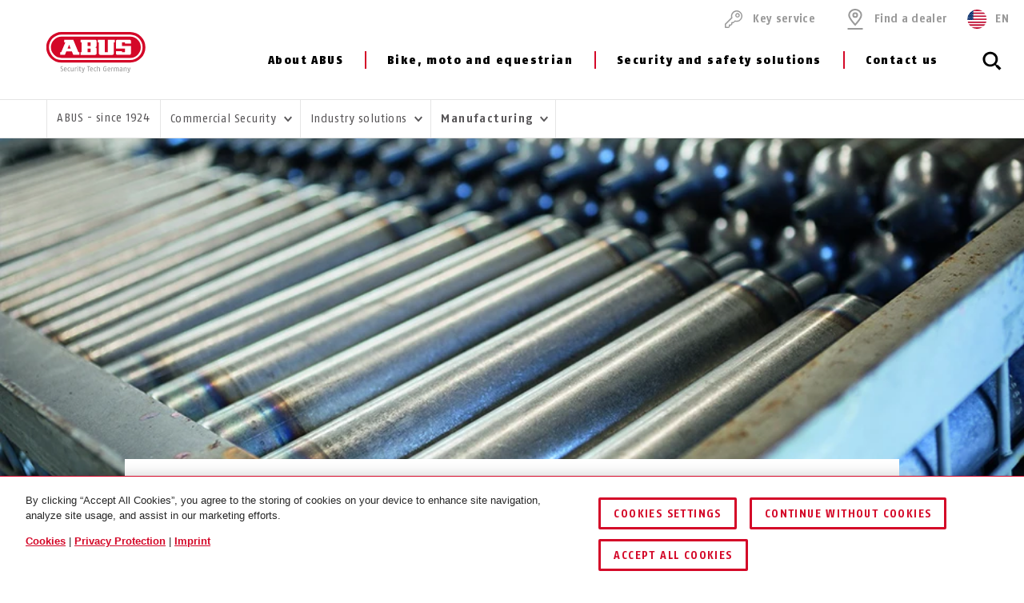

--- FILE ---
content_type: text/html; charset=UTF-8
request_url: https://www.abus.com/usa/Commercial-Security/Industry-solutions/Manufacturing
body_size: 25184
content:

<!DOCTYPE html>
<html lang="en-US" itemscope itemtype="http://schema.org/WebPage">

<head>
    
        
                
    <!-- OneTrust Cookies Consent Notice start -->
    <script type="text/javascript" src="https://privacy.abus.com/cmp/consent/01916efb-aa92-7d32-ae84-a3bde65cced0/OtAutoBlock.js"></script>
            <script src="https://privacy.abus.com/cmp/scripttemplates/otSDKStub.js" type="text/javascript" charset="UTF-8" data-domain-script="01916efb-aa92-7d32-ae84-a3bde65cced0"></script>
        <script type="text/javascript">
        function OptanonWrapper() {
            if(typeof InwOptanonCallback !== 'undefined') InwOptanonCallback();
                        $("<p style='margin-top: 1em;'><a href='/usa/Legal/Cookies' class='link'>Cookies</a> |                            <a href='/usa/Legal/Privacy-protection' class='link'>Privacy Protection</a> |                            <a href='/usa/Legal/Imprint' class='link'>Imprint</a></p>").appendTo("#onetrust-policy-text");
                    }
    </script>


                    


<meta charset="utf-8">
<!--[if IE]><meta http-equiv='X-UA-Compatible' content='IE=edge,chrome=1'><![endif]-->
<meta name="viewport" content="width=device-width, initial-scale=1.0" />




    <meta name="author" content="ABUS"/>

<meta property="og:type" content="website" />
<meta name="twitter:card" content="summary" />
    <meta name="twitter:site" content="@ABUS"/>
    <meta name="twitter:creator" content="@ABUS"/>

    
        
                        <meta property="og:image" content="https://www.abus.com/var/de/storage/images/_aliases/abus_960x/7/7/5/0/6080577-2-ger-DE/Teaser-2-LBM%20Technogas.webp" />
        <meta name="twitter:image" content="https://www.abus.com/var/de/storage/images/_aliases/abus_960x/7/7/5/0/6080577-2-ger-DE/Teaser-2-LBM%20Technogas.webp" />
    
             <meta property="og:url" content="https://www.abus.com/usa/Commercial-Security/Industry-solutions/Manufacturing" />
    
    <meta name="revisit-after" content="15 days" />


<link rel="apple-touch-icon-precomposed" sizes="57x57" href="/bundles/abusdesign/favicon/apple-touch-icon-57x57.png" />
<link rel="apple-touch-icon-precomposed" sizes="114x114" href="/bundles/abusdesign/favicon/apple-touch-icon-114x114.png" />
<link rel="apple-touch-icon-precomposed" sizes="72x72" href="/bundles/abusdesign/favicon/apple-touch-icon-72x72.png" />
<link rel="apple-touch-icon-precomposed" sizes="144x144" href="/bundles/abusdesign/favicon/apple-touch-icon-144x144.png" />
<link rel="apple-touch-icon-precomposed" sizes="60x60" href="/bundles/abusdesign/favicon/apple-touch-icon-60x60.png" />
<link rel="apple-touch-icon-precomposed" sizes="120x120" href="/bundles/abusdesign/favicon/apple-touch-icon-120x120.png" />
<link rel="apple-touch-icon-precomposed" sizes="76x76" href="/bundles/abusdesign/favicon/apple-touch-icon-76x76.png" />
<link rel="apple-touch-icon-precomposed" sizes="152x152" href="/bundles/abusdesign/favicon/apple-touch-icon-152x152.png" />
<link rel="icon" type="image/png" href="/bundles/abusdesign/favicon/favicon-192x192.png" sizes="192x192" />
<link rel="icon" type="image/png" href="/bundles/abusdesign/favicon/favicon-96x96.png" sizes="96x96" />
<link rel="icon" type="image/png" href="/bundles/abusdesign/favicon/favicon-32x32.png" sizes="32x32" />
<link rel="icon" type="image/png" href="/bundles/abusdesign/favicon/favicon-16x16.png" sizes="16x16" />
<link rel="icon" type="image/png" href="/bundles/abusdesign/favicon/favicon-128.png" sizes="128x128" />
<meta name="msapplication-TileColor" content="#FFFFFF" />
<meta name="msapplication-TileImage" content="/bundles/abusdesign/favicon/mstile-144x144.png" />
<meta name="msapplication-square70x70logo" content="/bundles/abusdesign/favicon/mstile-70x70.png" />
<meta name="msapplication-square150x150logo" content="/bundles/abusdesign/favicon/mstile-150x150.png" />
<meta name="msapplication-wide310x150logo" content="/bundles/abusdesign/favicon/mstile-310x150.png" />
<meta name="msapplication-square310x310logo" content="/bundles/abusdesign/favicon/mstile-310x310.png" />
<script type="application/ld+json">{"@context":"https:\/\/schema.org","@type":"WebPage","name":"Manufacturing | Security solutions | ABUS","isFamilyFriendly":"1","copyrightHolder":"ABUS","copyrightYear":"2018","image":"https:\/\/www.abus.com\/var\/de\/storage\/images\/3\/2\/4\/2\/112423-6-ger-DE\/Untitled%20%281%29.png"}</script>
<script type="application/ld+json">{"@context":"https:\/\/schema.org","@type":"Organization","name":"ABUS","url":"https:\/\/www.abus.com","email":"info@abus.de","telephone":"+49 (0) 2335 634-0","faxNumber":"+49 (0) 2335 634-300","logo":{"@type":"ImageObject","url":"https:\/\/www.abus.com\/var\/de\/storage\/images\/3\/2\/4\/2\/112423-6-ger-DE\/Untitled%20%281%29.png"},"address":{"@type":"PostalAddress","streetAddress":"Altenhofer Weg 25","postalCode":"58300","addressLocality":"Wetter"}}</script>
<script type="application/ld+json">{"@context":"https:\/\/schema.org","@type":"WebSite","url":"https:\/\/www.abus.com\/usa","name":"","potentialAction":{"@type":"SearchAction","target":{"@type":"EntryPoint","urlTemplate":"https:\/\/www.abus.com\/usa\/find?text={search_term_string}"},"query-input":{"@type":"PropertyValueSpecification","valueRequired":"https:\/\/schema.org\/True","valueName":"search_term_string"}}}</script>


    
<link rel="stylesheet" type="text/css" href="/bundles/abusdesign/phase2-css/styles.css">

    <link rel="stylesheet" href="/assets/build/style-compiled-css.css">
    <link rel="stylesheet" href="/assets/build/core-design-css-base.css">

<script type="text/javascript" async src="/bundles/abusdesign/common-js/lazysizes.js">
</script>


<link rel="preconnect" href="https://dev.visualwebsiteoptimizer.com" />
<script type='text/javascript' id='vwoCode'>
    window._vwo_code || (function() {
        var account_id=975447,
            version=2.1,
            settings_tolerance=2000,
            hide_element='body',
            hide_element_style = 'opacity:0 !important;filter:alpha(opacity=0) !important;background:none !important;transition:none !important;',
            f=false,w=window,d=document,v=d.querySelector('#vwoCode'),cK='_vwo_'+account_id+'_settings',cc={};try{var c=JSON.parse(localStorage.getItem('_vwo_'+account_id+'_config'));cc=c&&typeof c==='object'?c:{}}catch(e){}var stT=cc.stT==='session'?w.sessionStorage:w.localStorage;code={nonce:v&&v.nonce,use_existing_jquery:function(){return typeof use_existing_jquery!=='undefined'?use_existing_jquery:undefined},library_tolerance:function(){return typeof library_tolerance!=='undefined'?library_tolerance:undefined},settings_tolerance:function(){return cc.sT||settings_tolerance},hide_element_style:function(){return'{'+(cc.hES||hide_element_style)+'}'},hide_element:function(){if(performance.getEntriesByName('first-contentful-paint')[0]){return''}return typeof cc.hE==='string'?cc.hE:hide_element},getVersion:function(){return version},finish:function(e){if(!f){f=true;var t=d.getElementById('_vis_opt_path_hides');if(t)t.parentNode.removeChild(t);if(e)(new Image).src='https://dev.visualwebsiteoptimizer.com/ee.gif?a='+account_id+e}},finished:function(){return f},addScript:function(e){var t=d.createElement('script');t.type='text/javascript';if(e.src){t.src=e.src}else{t.text=e.text}v&&t.setAttribute('nonce',v.nonce);d.getElementsByTagName('head')[0].appendChild(t)},load:function(e,t){var n=this.getSettings(),i=d.createElement('script'),r=this;t=t||{};if(n){i.textContent=n;d.getElementsByTagName('head')[0].appendChild(i);if(!w.VWO||VWO.caE){stT.removeItem(cK);r.load(e)}}else{var o=new XMLHttpRequest;o.open('GET',e,true);o.withCredentials=!t.dSC;o.responseType=t.responseType||'text';o.onload=function(){if(t.onloadCb){return t.onloadCb(o,e)}if(o.status===200||o.status===304){_vwo_code.addScript({text:o.responseText})}else{_vwo_code.finish('&e=loading_failure:'+e)}};o.onerror=function(){if(t.onerrorCb){return t.onerrorCb(e)}_vwo_code.finish('&e=loading_failure:'+e)};o.send()}},getSettings:function(){try{var e=stT.getItem(cK);if(!e){return}e=JSON.parse(e);if(Date.now()>e.e){stT.removeItem(cK);return}return e.s}catch(e){return}},init:function(){if(d.URL.indexOf('__vwo_disable__')>-1)return;var e=this.settings_tolerance();w._vwo_settings_timer=setTimeout(function(){_vwo_code.finish();stT.removeItem(cK)},e);var t;if(this.hide_element()!=='body'){t=d.createElement('style');var n=this.hide_element(),i=n?n+this.hide_element_style():'',r=d.getElementsByTagName('head')[0];t.setAttribute('id','_vis_opt_path_hides');v&&t.setAttribute('nonce',v.nonce);t.setAttribute('type','text/css');if(t.styleSheet)t.styleSheet.cssText=i;else t.appendChild(d.createTextNode(i));r.appendChild(t)}else{t=d.getElementsByTagName('head')[0];var i=d.createElement('div');i.style.cssText='z-index: 2147483647 !important;position: fixed !important;left: 0 !important;top: 0 !important;width: 100% !important;height: 100% !important;background: white !important;display: block !important;';i.setAttribute('id','_vis_opt_path_hides');i.classList.add('_vis_hide_layer');t.parentNode.insertBefore(i,t.nextSibling)}var o=window._vis_opt_url||d.URL,s='https://dev.visualwebsiteoptimizer.com/j.php?a='+account_id+'&u='+encodeURIComponent(o)+'&vn='+version;if(w.location.search.indexOf('_vwo_xhr')!==-1){this.addScript({src:s})}else{this.load(s+'&x=true')}}};w._vwo_code=code;code.init();})();
</script>

<script type="text/plain" class="optanon-category-C0003" async src="https://cdn.eye-able.com/configs/www.abus.com.js"></script>
<script type="text/plain" class="optanon-category-C0003" async src="https://cdn.eye-able.com/public/js/eyeAble.js"></script>

                                    <link rel="canonical" href="https://www.abus.com/usa/Commercial-Security/Industry-solutions/Manufacturing" />
            

            
        
        
        
    <title itemprop="name">Manufacturing | Security solutions | ABUS</title>
    <meta property="og:title" content="Manufacturing | Security solutions | ABUS" />
    <meta name="twitter:title" content="Manufacturing | Security solutions | ABUS" />

    <meta name="description" content="Security solutions in manufacturing" />
    <meta property="og:description" content="Security solutions in manufacturing" />
    <meta name="twitter:description" content="Security solutions in manufacturing" />

    <meta name="keywords" content="manufacturing, abus, security, technology, protects, the, valuables, your, facilities, warehouses, many, enables, increase, production, rate" />

    <meta name="robots" content="index, follow" />

    
            <link rel="alternate"  href="https://www.abus.com/de/Gewerbe/Branchenloesungen/Verarbeitendes-Gewerbe" hreflang="de-DE" />
<link rel="alternate"  href="https://www.abus.com/uk/Commercial-Security/Industry-solutions/Manufacturing" hreflang="en-GB" />
<link rel="alternate"  href="https://www.abus.com/int/Commercial-Security/Industry-solutions/Manufacturing" hreflang="x-default" />
<link rel="alternate"  href="https://www.abus.com/usa/Commercial-Security/Industry-solutions/Manufacturing" hreflang="en-US" />
<link rel="alternate"  href="https://www.abus.com/ca_en/Commercial-Security/Industry-solutions/Manufacturing" hreflang="en-CA" />
<link rel="alternate"  href="https://www.abus.com/at/Gewerbe/Branchenloesungen/Verarbeitendes-Gewerbe" hreflang="de-AT" />
<link rel="alternate"  href="https://www.abus.com/nl/Professionele-oplossingen/Oplossingen-voor-de-industrie/Productie" hreflang="nl-NL" />
<link rel="alternate"  href="https://www.abus.com/pl/Dla-firmy/Rozwiazania-branzowe/Zaklady-produkcyjne" hreflang="pl-PL" />
<link rel="alternate"  href="https://www.abus.com/it/Sicurezza-commerciale/Soluzioni-per-l-industria/Produzione" hreflang="it-IT" />
<link rel="alternate"  href="https://www.abus.com/be_nl/Professionele-oplossingen/Oplossingen-voor-de-industrie/Productie" hreflang="nl-BE" />
<link rel="alternate"  href="https://www.abus.com/ch_de/Gewerbe/Branchenloesungen/Verarbeitendes-Gewerbe" hreflang="de-CH" />
<link rel="alternate"  href="https://www.abus.com/hu/Vallalati-megoldasok/Vallalati-es-Ipari-megoldasok/Gyartas" hreflang="hu-HU" />

    

<script>(window.BOOMR_mq=window.BOOMR_mq||[]).push(["addVar",{"rua.upush":"false","rua.cpush":"false","rua.upre":"false","rua.cpre":"false","rua.uprl":"false","rua.cprl":"false","rua.cprf":"false","rua.trans":"","rua.cook":"false","rua.ims":"false","rua.ufprl":"false","rua.cfprl":"false","rua.isuxp":"false","rua.texp":"norulematch","rua.ceh":"false","rua.ueh":"false","rua.ieh.st":"0"}]);</script>
                              <script>!function(e){var n="https://s.go-mpulse.net/boomerang/";if("False"=="True")e.BOOMR_config=e.BOOMR_config||{},e.BOOMR_config.PageParams=e.BOOMR_config.PageParams||{},e.BOOMR_config.PageParams.pci=!0,n="https://s2.go-mpulse.net/boomerang/";if(window.BOOMR_API_key="7CFEJ-RGWLB-WBFQR-2FWAP-HUJBQ",function(){function e(){if(!o){var e=document.createElement("script");e.id="boomr-scr-as",e.src=window.BOOMR.url,e.async=!0,i.parentNode.appendChild(e),o=!0}}function t(e){o=!0;var n,t,a,r,d=document,O=window;if(window.BOOMR.snippetMethod=e?"if":"i",t=function(e,n){var t=d.createElement("script");t.id=n||"boomr-if-as",t.src=window.BOOMR.url,BOOMR_lstart=(new Date).getTime(),e=e||d.body,e.appendChild(t)},!window.addEventListener&&window.attachEvent&&navigator.userAgent.match(/MSIE [67]\./))return window.BOOMR.snippetMethod="s",void t(i.parentNode,"boomr-async");a=document.createElement("IFRAME"),a.src="about:blank",a.title="",a.role="presentation",a.loading="eager",r=(a.frameElement||a).style,r.width=0,r.height=0,r.border=0,r.display="none",i.parentNode.appendChild(a);try{O=a.contentWindow,d=O.document.open()}catch(_){n=document.domain,a.src="javascript:var d=document.open();d.domain='"+n+"';void(0);",O=a.contentWindow,d=O.document.open()}if(n)d._boomrl=function(){this.domain=n,t()},d.write("<bo"+"dy onload='document._boomrl();'>");else if(O._boomrl=function(){t()},O.addEventListener)O.addEventListener("load",O._boomrl,!1);else if(O.attachEvent)O.attachEvent("onload",O._boomrl);d.close()}function a(e){window.BOOMR_onload=e&&e.timeStamp||(new Date).getTime()}if(!window.BOOMR||!window.BOOMR.version&&!window.BOOMR.snippetExecuted){window.BOOMR=window.BOOMR||{},window.BOOMR.snippetStart=(new Date).getTime(),window.BOOMR.snippetExecuted=!0,window.BOOMR.snippetVersion=12,window.BOOMR.url=n+"7CFEJ-RGWLB-WBFQR-2FWAP-HUJBQ";var i=document.currentScript||document.getElementsByTagName("script")[0],o=!1,r=document.createElement("link");if(r.relList&&"function"==typeof r.relList.supports&&r.relList.supports("preload")&&"as"in r)window.BOOMR.snippetMethod="p",r.href=window.BOOMR.url,r.rel="preload",r.as="script",r.addEventListener("load",e),r.addEventListener("error",function(){t(!0)}),setTimeout(function(){if(!o)t(!0)},3e3),BOOMR_lstart=(new Date).getTime(),i.parentNode.appendChild(r);else t(!1);if(window.addEventListener)window.addEventListener("load",a,!1);else if(window.attachEvent)window.attachEvent("onload",a)}}(),"".length>0)if(e&&"performance"in e&&e.performance&&"function"==typeof e.performance.setResourceTimingBufferSize)e.performance.setResourceTimingBufferSize();!function(){if(BOOMR=e.BOOMR||{},BOOMR.plugins=BOOMR.plugins||{},!BOOMR.plugins.AK){var n=""=="true"?1:0,t="",a="aojuvsaxij7q22lqs24q-f-2c89f5624-clientnsv4-s.akamaihd.net",i="false"=="true"?2:1,o={"ak.v":"39","ak.cp":"1664048","ak.ai":parseInt("1007416",10),"ak.ol":"0","ak.cr":8,"ak.ipv":4,"ak.proto":"h2","ak.rid":"1e420c04","ak.r":41994,"ak.a2":n,"ak.m":"","ak.n":"ff","ak.bpcip":"3.147.74.0","ak.cport":35684,"ak.gh":"23.66.124.21","ak.quicv":"","ak.tlsv":"tls1.3","ak.0rtt":"","ak.0rtt.ed":"","ak.csrc":"-","ak.acc":"","ak.t":"1768986297","ak.ak":"hOBiQwZUYzCg5VSAfCLimQ==o0rooq6DUUVFTZm+N8Cj/ph/AVHyVfJc0mdD6kE/LIf1dQBDjiEARUsjwHeQlozf2QwyGLmWVI+dh8rN2ocVxhR15wqFf3uZxH+W2jdQt1u5QjxYapvc6wZGtiUlNbpbk2HiIfYTacFM5/sz0JkpBFf70SD5T+c9R8iwB0j51CPVRdj2qZMRm59yk+WVPubqwcHN4mTqGxdrKMIBwQjWH6zNnsgNBDz31IVJbMmif+MVEVzcS212M3gwY/edUeopQIplUntid6nxXALx2EOyMcB3VQ4/FAahhyUAenmSEtTuCSsaXYhRHHb+44+/WaADmzkt6EDb/Y8sSi9oyXOULJYFvm0+kkMHlU/r40c6TS/QhBIpCTgTK/7pfKHcBCQWTMY9H1c6zlGUrqiwxJ4Ga7uDgKPIZGyntWPvpR+FgFw=","ak.pv":"101","ak.dpoabenc":"","ak.tf":i};if(""!==t)o["ak.ruds"]=t;var r={i:!1,av:function(n){var t="http.initiator";if(n&&(!n[t]||"spa_hard"===n[t]))o["ak.feo"]=void 0!==e.aFeoApplied?1:0,BOOMR.addVar(o)},rv:function(){var e=["ak.bpcip","ak.cport","ak.cr","ak.csrc","ak.gh","ak.ipv","ak.m","ak.n","ak.ol","ak.proto","ak.quicv","ak.tlsv","ak.0rtt","ak.0rtt.ed","ak.r","ak.acc","ak.t","ak.tf"];BOOMR.removeVar(e)}};BOOMR.plugins.AK={akVars:o,akDNSPreFetchDomain:a,init:function(){if(!r.i){var e=BOOMR.subscribe;e("before_beacon",r.av,null,null),e("onbeacon",r.rv,null,null),r.i=!0}return this},is_complete:function(){return!0}}}}()}(window);</script></head>

    

<body class="" data-content-id="193099" data-location-path="/1/196836/339260/339264/369421/373598/373605/" data-location-preselection="18188" data-location-frontpage="false" data-siteaccess="usa">

<script type="text/javascript" data-ot-ignore src="/bundles/abusdesign/common-js/languagemap.js"></script>

<script type="text/javascript" data-ot-ignore src="/bundles/abusdesign/common-js/piwik.js"></script>


            
            
        
        
            

    
    <div class="wrapper">

            
        <main>
                                    
    
    
            
        

                                                                    
    
                
    
                                        
            <header class="top-bar top-bar--static">
                


        
<!-- top bar with search and navigation -->
<div class="top-bar__inner">
    <!-- main abus logo -->
    <a href="/usa" class="top-bar__logo">
        <img src="/bundles/abusdesign/images/logo/abus-logo-pos.svg" alt="ABUS Security Tech Germany" class="top-bar__logo--positive">
    </a>
    <!-- /main abus logo -->
    <!-- mobile search element -->
    <div class="top-bar__search-mobile">
        <section class="search-field">
            <form action="/usa/find" method="GET" class="search-field__form" autocomplete="off">
            <input type="search" id="main_search" name="search" class="search-field__input"
                   placeholder="What are you looking for?" data-suggest-url="/usa/suggest">
                <label for="main_search" class="search-field__label">
                            <span class="search-field__icon">
                                <svg aria-hidden="true">
                                    <use xlink:href="#icon_navigation_lens"></use>
                                </svg>
                            </span>
                <span class="search-field__label__text">Search...</span>
                </label>
            <button type="reset" class="search-field__abort" aria-label="Abort">
                    <svg class="search-field__abort__icon">
                        <use xlink:href="#icon_navigation_close"></use>
                    </svg>
                </button>
                <div class="search-field__results">
                    <div class="search-field__results__inner">
                        <div class="search-field__results__indicator"></div>
                        <div class="search-field__results__content">
                        </div>
                    <button type="submit" class="search-field__submit link">Show all results
                            <svg class="link__icon">
                                <use xlink:href="#icon_control_arrow_right"></use>
                            </svg>
                        </button>
                    </div>
                </div>
            </form>
        </section>
    </div>
    <!-- /mobile search element -->
    <!-- mobile burger button -->
    <div class="top-bar__button-wrapper">
        <button type="button" class="top-bar__menu-toggle" id="menu-toggle" aria-controls="main-menu" aria-expanded="false" aria-label="Menü öffnen/schließen">
            <svg class="icon icon--open">
                <use xlink:href="#icon_navigation_menu"></use>
            </svg>
            <svg class="icon icon--close">
                <use xlink:href="#icon_navigation_close"></use>
            </svg>
        </button>
    </div>
    <!-- /mobile burger button -->
    <nav class="top-bar__main nav-main" id="main-menu" aria-labelledby="menu-toggle">
    <div class="top-bar__nav-header">
        <button class="top-bar__back">Back</button>
    </div>
    <ul class="menu menu--horizontal menu--first-lvl">
                                
                                            
                                                
                
                
                <li                         class="  menu-separator">
                                            <button class="nav-main__item" type="button" id="nav-402164" aria-controls="sub-402164" aria-expanded="false">
                                                About ABUS
                            <svg class="icon icon_control_arrow_right">
                                <use xlink:href="#icon_control_arrow_right"></use>
                            </svg>
                                            </button>
                                            <div class="nav-main__sub sub" id="sub-402164" aria-labelledby="nav-402164">
        <div class="row sub__container">
            <div class="column sub__menu">
                <ul class="menu menu--second-lvl">
                                                                    
                                                                        
                                                
                        <li >
                                                            <button type="button" class="sub__item" id="sub-nav-563783" aria-controls="content-563783" aria-expanded="false" data-link-url="/usa/Content-Extensions/ABUS-System/Menu/US/About-ABUS/History">
                            
                                History
                                <svg class="icon icon_control_arrow_right">
                                    <use xlink:href="#icon_control_arrow_right"></use>
                                </svg>
                                                            </button>
                                                    </li>
                                                                    
                                                                        
                                                
                        <li >
                                                            <button type="button" class="sub__item" id="sub-nav-563784" aria-controls="content-563784" aria-expanded="false" data-link-url="/usa/Content-Extensions/ABUS-System/Menu/US/About-ABUS/Core-Values">
                            
                                Core Values
                                <svg class="icon icon_control_arrow_right">
                                    <use xlink:href="#icon_control_arrow_right"></use>
                                </svg>
                                                            </button>
                                                    </li>
                                                                    
                                                                        
                                                
                        <li >
                                                            <button type="button" class="sub__item" id="sub-nav-563785" aria-controls="content-563785" aria-expanded="false" data-link-url="/usa/Content-Extensions/ABUS-System/Menu/US/About-ABUS/Case-Studies">
                            
                                Case Studies
                                <svg class="icon icon_control_arrow_right">
                                    <use xlink:href="#icon_control_arrow_right"></use>
                                </svg>
                                                            </button>
                                                    </li>
                                                                    
                                                                        
                                                
                        <li >
                                                            <button type="button" class="sub__item" id="sub-nav-563786" aria-controls="content-563786" aria-expanded="false" data-link-url="/usa/Content-Extensions/ABUS-System/Menu/US/About-ABUS/ABUS-International">
                            
                                ABUS International
                                <svg class="icon icon_control_arrow_right">
                                    <use xlink:href="#icon_control_arrow_right"></use>
                                </svg>
                                                            </button>
                                                    </li>
                                    </ul>
            </div>
            <div class="column sub__content">
                                    <div class="sub__content-item open" id="content-563783" aria-labelledby="sub-nav-563783">
                                                            <div class="ezlandingpage-field">                <div class="landing-page__zones">
    <div class="landing-page__zone landing-page__zone--99242853" data-ez-zone-id="99242853">
                    
                            <div class="landing-page__block" data-ez-block-id="33399266">
                    



<div class="sub__teaser-single ">
    <div class="sub__teaser-single__text">
        <div class="sub-menu-box">
                            <p class="sub-menu-box__headline">History of ABUS</p>
                                        <p>In 1924, August Bremicker and his sons ventured into independence in the small village of Volmarstein an der Ruhr and began producing the first padlocks. Today, the former business in the cellar of the family home has developed into a group of companies operating worldwide.</p>
                        <a href="/usa/since-1924" class="link">
                Learn more                <svg class="link__icon">
                    <use xlink:href="#icon_control_arrow_right"></use>
                </svg>
            </a>
        </div>
    </div>
            <div class="sub__teaser-single__image">
                            <div class="sub__teaser-single__image-box">

                    <img src="/var/de/storage/images/_aliases/abus_697x/7/0/7/3/17763707-1-eng-US/113ec149d442-ABUS_About-ABUS-Diskus-Original-Menu-USA.webp" width="697" height="396"
                         alt="© ABUS"
                         loading="lazy">
                </div>
                    </div>
    </div>

                </div>
                        </div>
</div>
    </div>
    
                                            </div>
                                    <div class="sub__content-item" id="content-563784" aria-labelledby="sub-nav-563784">
                                                            <div class="ezlandingpage-field">                <div class="landing-page__zones">
    <div class="landing-page__zone landing-page__zone--86239298" data-ez-zone-id="86239298">
                    
                            <div class="landing-page__block" data-ez-block-id="29940996">
                    



<div class="sub__teaser-single ">
    <div class="sub__teaser-single__text">
        <div class="sub-menu-box">
                            <p class="sub-menu-box__headline">Core values</p>
                                        <p>Our values are important to us. Our actions are based on the ABUS mission statement.</p>
                        <a href="/usa/About-ABUS/Core-Values" class="link">
                Learn more                <svg class="link__icon">
                    <use xlink:href="#icon_control_arrow_right"></use>
                </svg>
            </a>
        </div>
    </div>
            <div class="sub__teaser-single__image">
                            <div class="sub__teaser-single__image-box">

                    <img src="/var/de/storage/images/_aliases/abus_697x/9/0/7/3/17763709-1-eng-US/6eb7d04d258b-ABUS_About-ABUS-HQ-Menu-USA.webp" width="697" height="396"
                         alt="ABUS HQ Germany © ABUS"
                         loading="lazy">
                </div>
                    </div>
    </div>

                </div>
                        </div>
</div>
    </div>
    
                                            </div>
                                    <div class="sub__content-item" id="content-563785" aria-labelledby="sub-nav-563785">
                                                            <div class="ezlandingpage-field">                <div class="landing-page__zones">
    <div class="landing-page__zone landing-page__zone--86239299" data-ez-zone-id="86239299">
                    
                            <div class="landing-page__block" data-ez-block-id="29940997">
                    



<div class="sub__teaser-single ">
    <div class="sub__teaser-single__text">
        <div class="sub-menu-box">
                            <p class="sub-menu-box__headline">Case studies</p>
                                        <p>Find a variety of references ranging from critical system development to video surveillance here.</p>
                        <a href="/usa/About-ABUS/Case-studies" class="link">
                Learn more                <svg class="link__icon">
                    <use xlink:href="#icon_control_arrow_right"></use>
                </svg>
            </a>
        </div>
    </div>
            <div class="sub__teaser-single__image">
                            <div class="sub__teaser-single__image-box">

                    <img src="/var/de/storage/images/_aliases/abus_697x/5/0/3/2/8832305-1-ger-DE/Teaser_Zutrittskontrolle_wAppLoxx_Pro_Plus_geb%C3%A4ude.webp" width="697" height="396"
                         alt="ABUS case studies © ABUS"
                         loading="lazy">
                </div>
                    </div>
    </div>

                </div>
                        </div>
</div>
    </div>
    
                                            </div>
                                    <div class="sub__content-item" id="content-563786" aria-labelledby="sub-nav-563786">
                                                            <div class="ezlandingpage-field">                <div class="landing-page__zones">
    <div class="landing-page__zone landing-page__zone--86239297" data-ez-zone-id="86239297">
                    
                            <div class="landing-page__block" data-ez-block-id="29940995">
                    



<div class="sub__teaser-single ">
    <div class="sub__teaser-single__text">
        <div class="sub-menu-box">
                            <p class="sub-menu-box__headline">ABUS international</p>
                                        <p>The ABUS Group has an international presence - find out more about our worldwide subsidiaries.</p>
                        <a href="/usa/About-ABUS/ABUS-international" class="link">
                Learn more                <svg class="link__icon">
                    <use xlink:href="#icon_control_arrow_right"></use>
                </svg>
            </a>
        </div>
    </div>
            <div class="sub__teaser-single__image">
                            <div class="sub__teaser-single__image-box">

                    <img src="/var/de/storage/images/_aliases/abus_697x/2/0/2/9/4629202-7-ger-DE/Teaser_shutterstock_317647181_StA_02%20%C2%A9%20Maxger.webp" width="697" height="396"
                         alt="ABUS international © shutterstock - by Maxger"
                         loading="lazy">
                </div>
                    </div>
    </div>

                </div>
                        </div>
</div>
    </div>
    
                                            </div>
                            </div>
            <button class="sub__close-button" aria-label="Close">
                <svg class="icon icon_navigation_close">
                    <use xlink:href="#icon_navigation_close"></use>
                </svg>
            </button>
        </div>
    </div>

                </li>
                                            
                                                
                
                
                <li                         class="  menu-separator">
                                            <button class="nav-main__item" type="button" id="nav-402162" aria-controls="sub-402162" aria-expanded="false">
                                                Bike, moto and equestrian
                            <svg class="icon icon_control_arrow_right">
                                <use xlink:href="#icon_control_arrow_right"></use>
                            </svg>
                                            </button>
                                            <div class="nav-main__sub sub" id="sub-402162" aria-labelledby="nav-402162">
        <div class="row sub__container">
            <div class="column sub__menu">
                <ul class="menu menu--second-lvl">
                                                                    
                                                                        
                                                
                        <li >
                                                            <button type="button" class="sub__item" id="sub-nav-402168" aria-controls="content-402168" aria-expanded="false" data-link-url="/usa/Content-Extensions/ABUS-System/Menu/US/Bike-moto-and-equestrian/Bike-Helmets">
                            
                                Bike Helmets
                                <svg class="icon icon_control_arrow_right">
                                    <use xlink:href="#icon_control_arrow_right"></use>
                                </svg>
                                                            </button>
                                                    </li>
                                                                    
                                                                        
                                                
                        <li >
                                                            <button type="button" class="sub__item" id="sub-nav-565108" aria-controls="content-565108" aria-expanded="false" data-link-url="/usa/Content-Extensions/ABUS-System/Menu/US/Bike-moto-and-equestrian/Equestrian-Helmets">
                            
                                Equestrian Helmets
                                <svg class="icon icon_control_arrow_right">
                                    <use xlink:href="#icon_control_arrow_right"></use>
                                </svg>
                                                            </button>
                                                    </li>
                                                                    
                                                                        
                                                
                        <li >
                                                            <button type="button" class="sub__item" id="sub-nav-402169" aria-controls="content-402169" aria-expanded="false" data-link-url="/usa/Content-Extensions/ABUS-System/Menu/US/Bike-moto-and-equestrian/Bike-Locks">
                            
                                Bike Locks
                                <svg class="icon icon_control_arrow_right">
                                    <use xlink:href="#icon_control_arrow_right"></use>
                                </svg>
                                                            </button>
                                                    </li>
                                                                    
                                                                        
                                                
                        <li >
                                                            <button type="button" class="sub__item" id="sub-nav-402170" aria-controls="content-402170" aria-expanded="false" data-link-url="/usa/Content-Extensions/ABUS-System/Menu/US/Bike-moto-and-equestrian/Motorcycle-Locks">
                            
                                Motorcycle Locks
                                <svg class="icon icon_control_arrow_right">
                                    <use xlink:href="#icon_control_arrow_right"></use>
                                </svg>
                                                            </button>
                                                    </li>
                                                                    
                                                                        
                                                
                        <li >
                                                            <button type="button" class="sub__item" id="sub-nav-563787" aria-controls="content-563787" aria-expanded="false" data-link-url="/usa/Content-Extensions/ABUS-System/Menu/US/Bike-moto-and-equestrian/Highlights">
                            
                                Highlights
                                <svg class="icon icon_control_arrow_right">
                                    <use xlink:href="#icon_control_arrow_right"></use>
                                </svg>
                                                            </button>
                                                    </li>
                                    </ul>
            </div>
            <div class="column sub__content">
                                    <div class="sub__content-item open" id="content-402168" aria-labelledby="sub-nav-402168">
                                                            <div class="ezlandingpage-field">                <div class="landing-page__zones">
    <div class="landing-page__zone landing-page__zone--88502971" data-ez-zone-id="88502971">
                    
                            <div class="landing-page__block" data-ez-block-id="30781054">
                    

    <p class="nav-headline hyphenate">Bicycle helmets</p>

    <p>ABUS offers helmets for all type of riders, from competitive cyclist to urban commuters</p>

    <div class="button-group">
                    <a href="/usa/Products/Bike-helmets" class="button">
                     Check out the full range</a>
                    </div>

    <div class="sub__ptb-teaser sub__ptb-teaser--medium">
        
        
                                    
            <div class="sub__ptb-teaser__col">
                                                                    <a class="sub-product-teaser sub-product-teaser" href="/usa/Products/Bike-helmets/Road">
                    <div class="sub-product-teaser__content">
                                                    <p class="sub-product-teaser__headline">
                                    Road
                            </p>
                        
                        
                        <span class="link link--icon-only link--black">
                            <svg class="link__icon">
                                <use xlink:href="#icon_control_arrow_right"></use>
                            </svg>
                        </span>
                    </div>
                                            <picture class="sub-product-teaser__image">
                                                            <img src="/var/de/storage/images/_aliases/abus_640x/2/9/9/3/1093992-33-ger-DE/e033237a6ca3-98174_GameChanger_2.0_F.FWD_Lifestyle_5640.webp" width="640" height="364"
                                     alt="©ABUS | GameChanger 2.0"
                                     loading="lazy">
                                                    </picture>
                                    </a>
            </div>
        
        
                                    
            <div class="sub__ptb-teaser__col">
                                                                    <a class="sub-product-teaser sub-product-teaser" href="/usa/Products/Bike-helmets/MTB">
                    <div class="sub-product-teaser__content">
                                                    <p class="sub-product-teaser__headline">
                                    Mountain
                            </p>
                        
                        
                        <span class="link link--icon-only link--black">
                            <svg class="link__icon">
                                <use xlink:href="#icon_control_arrow_right"></use>
                            </svg>
                        </span>
                    </div>
                                            <picture class="sub-product-teaser__image">
                                                            <img src="/var/de/storage/images/_aliases/abus_640x/6/8/1/1/711186-7-ger-DE/Offroad.webp" width="640" height="364"
                                     alt="MonTrailer MIPS midnight blue"
                                     loading="lazy">
                                                    </picture>
                                    </a>
            </div>
        
        
                                    
            <div class="sub__ptb-teaser__col">
                                                                    <a class="sub-product-teaser sub-product-teaser" href="/usa/Products/Bike-helmets/Urban">
                    <div class="sub-product-teaser__content">
                                                    <p class="sub-product-teaser__headline">
                                    Urban
                            </p>
                        
                        
                        <span class="link link--icon-only link--black">
                            <svg class="link__icon">
                                <use xlink:href="#icon_control_arrow_right"></use>
                            </svg>
                        </span>
                    </div>
                                            <picture class="sub-product-teaser__image">
                                                            <img src="/var/de/storage/images/_aliases/abus_640x/2/7/0/1/711072-11-ger-DE/Urban.webp" width="640" height="364"
                                     alt="Scraper 3.0 ACE ultra blue"
                                     loading="lazy">
                                                    </picture>
                                    </a>
            </div>
        
        
                                    
            <div class="sub__ptb-teaser__col">
                                                                    <a class="sub-product-teaser sub-product-teaser" href="/usa/Products/Bike-helmets/Kids">
                    <div class="sub-product-teaser__content">
                                                    <p class="sub-product-teaser__headline">
                                    Kids
                            </p>
                        
                        
                        <span class="link link--icon-only link--black">
                            <svg class="link__icon">
                                <use xlink:href="#icon_control_arrow_right"></use>
                            </svg>
                        </span>
                    </div>
                                            <picture class="sub-product-teaser__image">
                                                            <img src="/var/de/storage/images/_aliases/abus_640x/2/3/1/1/711132-10-ger-DE/Kids.webp" width="640" height="364"
                                     alt="Smiley 2.1 blue maritim"
                                     loading="lazy">
                                                    </picture>
                                    </a>
            </div>
        
        
                                    
            <div class="sub__ptb-teaser__col">
                                                                    <a class="sub-product-teaser sub-product-teaser" href="/usa/Products/Bike-helmets/Helmet-Accessories">
                    <div class="sub-product-teaser__content">
                                                    <p class="sub-product-teaser__headline">
                                    Helmet Accessories
                            </p>
                        
                        
                        <span class="link link--icon-only link--black">
                            <svg class="link__icon">
                                <use xlink:href="#icon_control_arrow_right"></use>
                            </svg>
                        </span>
                    </div>
                                            <picture class="sub-product-teaser__image">
                                                            <img src="/var/de/storage/images/_aliases/abus_640x/8/3/1/1/711138-11-ger-DE/Helmzubeh%C3%B6r.webp" width="640" height="364"
                                     alt="Scraper 3.0 Winterkit"
                                     loading="lazy">
                                                    </picture>
                                    </a>
            </div>
            </div>

                </div>
                        </div>
</div>
    </div>
    
                                            </div>
                                    <div class="sub__content-item" id="content-565108" aria-labelledby="sub-nav-565108">
                                                            <div class="ezlandingpage-field">                <div class="landing-page__zones">
    <div class="landing-page__zone landing-page__zone--88779075" data-ez-zone-id="88779075">
                    
                            <div class="landing-page__block" data-ez-block-id="30833708">
                    

    <p class="nav-headline hyphenate">Riding helmets</p>


<div class="sub__teaser-single ">
    <div class="sub__teaser-single__text">
        <div class="sub-menu-box">
                            <p class="sub-menu-box__headline">ABUS Pikeur</p>
                                        <p>Brand new and in exclusive cooperation with the world&#039;s leading equestrian outfitter PIKEUR, ABUS offers riding helmets with innovative technologies and excellent design.</p>
                        <a href="/usa/Products/Equestrian-sports/Riding-helmets" class="link">
                Discover all riding helmets                <svg class="link__icon">
                    <use xlink:href="#icon_control_arrow_right"></use>
                </svg>
            </a>
        </div>
    </div>
            <div class="sub__teaser-single__image">
                            <div class="sub__teaser-single__image-box">

                    <img src="/var/de/storage/images/_aliases/abus_697x/4/7/0/7/10837074-2-ger-DE/TEASER_mLogo_ABUS_Pikeur_Parallax_Entwurf_TiS_V02.webp" width="697" height="396"
                         alt="©ABUS"
                         loading="lazy">
                </div>
                    </div>
    </div>

                </div>
                        </div>
</div>
    </div>
    
                                            </div>
                                    <div class="sub__content-item" id="content-402169" aria-labelledby="sub-nav-402169">
                                                            <div class="ezlandingpage-field">                <div class="landing-page__zones">
    <div class="landing-page__zone landing-page__zone--116414494" data-ez-zone-id="116414494">
                    
                            <div class="landing-page__block" data-ez-block-id="35095173">
                    

    <p class="nav-headline hyphenate">Bicycle locks</p>

    <p>With high-quality U-locks, chain locks and folding locks as well as armoured cable locks, spiral cable locks and cable locks, ABUS covers the full range of bicycle security - and offers the right bicycle lock for every need.</p>

    <div class="button-group">
                    <a href="/usa/Products/Bicycle-locks" class="button">
                     Bicycle locks at a glance</a>
                    </div>

    <div class="sub__ptb-teaser sub__ptb-teaser--medium">
        
        
                                    
            <div class="sub__ptb-teaser__col">
                                                                    <a class="sub-product-teaser sub-product-teaser" href="/usa/Products/Bicycle-locks/New-products">
                    <div class="sub-product-teaser__content">
                                                    <p class="sub-product-teaser__headline">
                                    Novelties
                            </p>
                        
                        
                        <span class="link link--icon-only link--black">
                            <svg class="link__icon">
                                <use xlink:href="#icon_control_arrow_right"></use>
                            </svg>
                        </span>
                    </div>
                                            <picture class="sub-product-teaser__image">
                                                            <img src="/var/de/storage/images/_aliases/abus_640x/8/3/5/7/17547538-2-ger-DE/0096e317c9b2-TEASER_MOSI-NEUHEITEN-LOCKS_2024.webp" width="640" height="364"
                                     alt=""
                                     loading="lazy">
                                                    </picture>
                                    </a>
            </div>
        
        
                                    
            <div class="sub__ptb-teaser__col">
                                                                    <a class="sub-product-teaser sub-product-teaser" href="/usa/Products/Bicycle-locks/U-Locks-Bike">
                    <div class="sub-product-teaser__content">
                                                    <p class="sub-product-teaser__headline">
                                    U-Locks - Bike
                            </p>
                        
                        
                        <span class="link link--icon-only link--black">
                            <svg class="link__icon">
                                <use xlink:href="#icon_control_arrow_right"></use>
                            </svg>
                        </span>
                    </div>
                                            <picture class="sub-product-teaser__image">
                                                            <img src="/var/de/storage/images/_aliases/abus_640x/1/1/2/4/1094211-30-ger-DE/051238346b1c-teaser_Kategorie_Buegelschloesser_GRANIT-Super-Extreme-2500.webp" width="640" height="364"
                                     alt="Bügelschloss_GRANIT™ Super Extreme 2500 © ABUS"
                                     loading="lazy">
                                                    </picture>
                                    </a>
            </div>
        
        
                                    
            <div class="sub__ptb-teaser__col">
                                                                    <a class="sub-product-teaser sub-product-teaser" href="/usa/Products/Bicycle-locks/Folding-Locks">
                    <div class="sub-product-teaser__content">
                                                    <p class="sub-product-teaser__headline">
                                    Folding Locks
                            </p>
                        
                        
                        <span class="link link--icon-only link--black">
                            <svg class="link__icon">
                                <use xlink:href="#icon_control_arrow_right"></use>
                            </svg>
                        </span>
                    </div>
                                            <picture class="sub-product-teaser__image">
                                                            <img src="/var/de/storage/images/_aliases/abus_640x/6/7/5/9/1229576-38-ger-DE/9f0a850c0c48-teaser_Kategorie_Faltschloesser_BORDO-6200Kjpg.webp" width="640" height="364"
                                     alt="BORDO™ 6200K folding lock © ABUS"
                                     loading="lazy">
                                                    </picture>
                                    </a>
            </div>
        
        
                                    
            <div class="sub__ptb-teaser__col">
                                                                    <a class="sub-product-teaser sub-product-teaser" href="/usa/Products/Bicycle-locks/Chain-Locks">
                    <div class="sub-product-teaser__content">
                                                    <p class="sub-product-teaser__headline">
                                    Chain Locks
                            </p>
                        
                        
                        <span class="link link--icon-only link--black">
                            <svg class="link__icon">
                                <use xlink:href="#icon_control_arrow_right"></use>
                            </svg>
                        </span>
                    </div>
                                            <picture class="sub-product-teaser__image">
                                                            <img src="/var/de/storage/images/_aliases/abus_640x/7/4/2/4/1094247-20-ger-DE/07f0ab41fbb8-teaser_Kategorie_Kettenschloesser_Infinity-Loop-1806.webp" width="640" height="364"
                                     alt="Infinity Loop 1806 chain lock © ABUS"
                                     loading="lazy">
                                                    </picture>
                                    </a>
            </div>
        
        
                                    
            <div class="sub__ptb-teaser__col">
                                                                    <a class="sub-product-teaser sub-product-teaser" href="/usa/Products/Bicycle-locks/Steel-O-Flex-Bike">
                    <div class="sub-product-teaser__content">
                                                    <p class="sub-product-teaser__headline">
                                    Steel-O-Flex™ - Bike
                            </p>
                        
                        
                        <span class="link link--icon-only link--black">
                            <svg class="link__icon">
                                <use xlink:href="#icon_control_arrow_right"></use>
                            </svg>
                        </span>
                    </div>
                                            <picture class="sub-product-teaser__image">
                                                            <img src="/var/de/storage/images/_aliases/abus_640x/9/8/2/4/1094289-33-ger-DE/89a44e2a73fa-Header_Steel-O-Flex_COP.webp" width="640" height="360"
                                     alt="Iven Steel-O-Flex 8200 © ABUS"
                                     loading="lazy">
                                                    </picture>
                                    </a>
            </div>
        
        
                                    
            <div class="sub__ptb-teaser__col">
                                                                    <a class="sub-product-teaser sub-product-teaser" href="/usa/Products/Bicycle-locks/Cable-Locks">
                    <div class="sub-product-teaser__content">
                                                    <p class="sub-product-teaser__headline">
                                    Cable Locks
                            </p>
                        
                        
                        <span class="link link--icon-only link--black">
                            <svg class="link__icon">
                                <use xlink:href="#icon_control_arrow_right"></use>
                            </svg>
                        </span>
                    </div>
                                            <picture class="sub-product-teaser__image">
                                                            <img src="/var/de/storage/images/_aliases/abus_640x/3/3/4/4/22744433-20-ger-DE/a16255990e68-Teaser_Kabelschloesser_COP.webp" width="640" height="364"
                                     alt="Kabelschloss Tresor 6412C verschlossen um ein Fahrrad gewickelt © ABUS"
                                     loading="lazy">
                                                    </picture>
                                    </a>
            </div>
        
        
                                    
            <div class="sub__ptb-teaser__col">
                                                                    <a class="sub-product-teaser sub-product-teaser" href="/usa/Products/Bicycle-locks/Coil-Cable-Locks">
                    <div class="sub-product-teaser__content">
                                                    <p class="sub-product-teaser__headline">
                                    Coil Cable Locks
                            </p>
                        
                        
                        <span class="link link--icon-only link--black">
                            <svg class="link__icon">
                                <use xlink:href="#icon_control_arrow_right"></use>
                            </svg>
                        </span>
                    </div>
                                            <picture class="sub-product-teaser__image">
                                                            <img src="/var/de/storage/images/_aliases/abus_640x/9/3/6/4/1094639-6-ger-DE/Spiralkabelschl%C3%B6sser.webp" width="640" height="364"
                                     alt="Star 4508C"
                                     loading="lazy">
                                                    </picture>
                                    </a>
            </div>
        
        
                                    
            <div class="sub__ptb-teaser__col">
                                                                    <a class="sub-product-teaser sub-product-teaser" href="/usa/Products/Bicycle-locks/Frame-Locks">
                    <div class="sub-product-teaser__content">
                                                    <p class="sub-product-teaser__headline">
                                    Frame Locks
                            </p>
                        
                        
                        <span class="link link--icon-only link--black">
                            <svg class="link__icon">
                                <use xlink:href="#icon_control_arrow_right"></use>
                            </svg>
                        </span>
                    </div>
                                            <picture class="sub-product-teaser__image">
                                                            <img src="/var/de/storage/images/_aliases/abus_640x/8/7/1/6/1126178-9-eng-ZZ/Rahmenschl%C3%B6sser.webp" width="640" height="364"
                                     alt="PRO SHIELD™ 5850 + ADAPTOR CHAIN"
                                     loading="lazy">
                                                    </picture>
                                    </a>
            </div>
        
        
                                    
            <div class="sub__ptb-teaser__col">
                                                                    <a class="sub-product-teaser sub-product-teaser" href="/usa/Products/Bicycle-locks/Special-Locks">
                    <div class="sub-product-teaser__content">
                                                    <p class="sub-product-teaser__headline">
                                    Special Locks
                            </p>
                        
                        
                        <span class="link link--icon-only link--black">
                            <svg class="link__icon">
                                <use xlink:href="#icon_control_arrow_right"></use>
                            </svg>
                        </span>
                    </div>
                                            <picture class="sub-product-teaser__image">
                                                            <img src="/var/de/storage/images/_aliases/abus_640x/7/7/2/4/1094277-21-ger-DE/23413fd4fd85-Teaser_COP_Spezialsicherungen.webp" width="640" height="364"
                                     alt="Combiflex™ Trip 125 Schloss mit Zahlencode verriegelt Helm am Fahrrad – leicht und flexibel © ABUS"
                                     loading="lazy">
                                                    </picture>
                                    </a>
            </div>
        
        
                                    
            <div class="sub__ptb-teaser__col">
                                                                    <a class="sub-product-teaser sub-product-teaser" href="/usa/Products/Bicycle-locks/Lock-Brackets-Bike">
                    <div class="sub-product-teaser__content">
                                                    <p class="sub-product-teaser__headline">
                                    Lock Brackets - Bike
                            </p>
                        
                        
                        <span class="link link--icon-only link--black">
                            <svg class="link__icon">
                                <use xlink:href="#icon_control_arrow_right"></use>
                            </svg>
                        </span>
                    </div>
                                            <picture class="sub-product-teaser__image">
                                                            <img src="/var/de/storage/images/_aliases/abus_640x/4/5/1/6/1126154-23-eng-ZZ/4c944c5d1345-Teaser_Schlosshalterungen_COP.webp" width="640" height="364"
                                     alt="SH 6200K holder with BORDO™ 6200K folding lock mounted on the bike’s down tub ©ABUS"
                                     loading="lazy">
                                                    </picture>
                                    </a>
            </div>
        
        
                                    
            <div class="sub__ptb-teaser__col">
                                                                    <a class="sub-product-teaser sub-product-teaser" href="/usa/Products/Bicycle-locks/Wall-Floor-Anchors">
                    <div class="sub-product-teaser__content">
                                                    <p class="sub-product-teaser__headline">
                                    Wall / Floor Anchors
                            </p>
                        
                        
                        <span class="link link--icon-only link--black">
                            <svg class="link__icon">
                                <use xlink:href="#icon_control_arrow_right"></use>
                            </svg>
                        </span>
                    </div>
                                            <picture class="sub-product-teaser__image">
                                                            <img src="/var/de/storage/images/_aliases/abus_640x/1/3/4/8/8008431-21-ger-DE/e07ee5c26652-header_Kategorie_Wandbodenanker_WBA65.webp" width="640" height="360"
                                     alt="Wall/floor anchor ©ABUS"
                                     loading="lazy">
                                                    </picture>
                                    </a>
            </div>
            </div>

                </div>
                        </div>
</div>
    </div>
    
                                            </div>
                                    <div class="sub__content-item" id="content-402170" aria-labelledby="sub-nav-402170">
                                                            <div class="ezlandingpage-field">                <div class="landing-page__zones">
    <div class="landing-page__zone landing-page__zone--88502991" data-ez-zone-id="88502991">
                    
                            <div class="landing-page__block" data-ez-block-id="30781136">
                    

    <p class="nav-headline hyphenate">Motorcycle locks</p>

    <p>Which motorcycle lock is right for your bike - a U-lock, a chain lock or rather an alarm brake disc lock?</p>

    <div class="button-group">
                    <a href="/usa/Products/Motorbike" class="button">
                     To the overview</a>
                    </div>

    <div class="sub__ptb-teaser sub__ptb-teaser--medium">
        
        
                                    
            <div class="sub__ptb-teaser__col">
                                                                    <a class="sub-product-teaser sub-product-teaser" href="/usa/Products/Motorbike/U-Locks-Motorbike">
                    <div class="sub-product-teaser__content">
                                                    <p class="sub-product-teaser__headline">
                                    U-Locks - Motorbike
                            </p>
                        
                        
                        <span class="link link--icon-only link--black">
                            <svg class="link__icon">
                                <use xlink:href="#icon_control_arrow_right"></use>
                            </svg>
                        </span>
                    </div>
                                            <picture class="sub-product-teaser__image">
                                                            <img src="/var/de/storage/images/_aliases/abus_640x/2/7/0/1/1211072-23-eng-ZZ/df64e323eb93-Teaser-Motorrad-Buegelschloss.webp" width="640" height="364"
                                     alt="GRANIT XPlus™ 540"
                                     loading="lazy">
                                                    </picture>
                                    </a>
            </div>
        
        
                                    
            <div class="sub__ptb-teaser__col">
                                                                    <a class="sub-product-teaser sub-product-teaser" href="/usa/Products/Motorbike/Brake-Disc-Locks-Motorbike">
                    <div class="sub-product-teaser__content">
                                                    <p class="sub-product-teaser__headline">
                                    Brake Disc Locks - Motorbike
                            </p>
                        
                        
                        <span class="link link--icon-only link--black">
                            <svg class="link__icon">
                                <use xlink:href="#icon_control_arrow_right"></use>
                            </svg>
                        </span>
                    </div>
                                            <picture class="sub-product-teaser__image">
                                                            <img src="/var/de/storage/images/_aliases/abus_640x/7/1/2/4/1094217-19-ger-DE/Bremsscheibenschl%C3%B6sser.webp" width="640" height="364"
                                     alt="8078 SmartX Bremsscheibenschloss ©ABUS"
                                     loading="lazy">
                                                    </picture>
                                    </a>
            </div>
        
        
                                    
            <div class="sub__ptb-teaser__col">
                                                                    <a class="sub-product-teaser sub-product-teaser" href="/usa/Products/Motorbike/Steel-O-Flex-Motorbike">
                    <div class="sub-product-teaser__content">
                                                    <p class="sub-product-teaser__headline">
                                    Steel-O-Flex™ - Motorbike
                            </p>
                        
                        
                        <span class="link link--icon-only link--black">
                            <svg class="link__icon">
                                <use xlink:href="#icon_control_arrow_right"></use>
                            </svg>
                        </span>
                    </div>
                                            <picture class="sub-product-teaser__image">
                                                            <img src="/var/de/storage/images/_aliases/abus_640x/1/2/7/8/1188721-11-ger-DE/Steel-O-Flex.webp" width="640" height="364"
                                     alt="GRANIT Steel-O-Flex XPlus™ 1025"
                                     loading="lazy">
                                                    </picture>
                                    </a>
            </div>
        
        
                                    
            <div class="sub__ptb-teaser__col">
                                                                    <a class="sub-product-teaser sub-product-teaser" href="/usa/Products/Motorbike/Lock-Chain-Combinations-Motorbike">
                    <div class="sub-product-teaser__content">
                                                    <p class="sub-product-teaser__headline">
                                    Lock-Chain Combinations - Motorbike
                            </p>
                        
                        
                        <span class="link link--icon-only link--black">
                            <svg class="link__icon">
                                <use xlink:href="#icon_control_arrow_right"></use>
                            </svg>
                        </span>
                    </div>
                                            <picture class="sub-product-teaser__image">
                                                            <img src="/var/de/storage/images/_aliases/abus_640x/6/8/2/6/1236286-10-ger-DE/Schloss-Ketten-Kombi.webp" width="640" height="364"
                                     alt="Detecto XPlus™ 8008 12KS"
                                     loading="lazy">
                                                    </picture>
                                    </a>
            </div>
        
        
                                    
            <div class="sub__ptb-teaser__col">
                                                                    <a class="sub-product-teaser sub-product-teaser" href="/usa/Products/Motorbike/Wall-Floor-Anchors">
                    <div class="sub-product-teaser__content">
                                                    <p class="sub-product-teaser__headline">
                                    Wall / Floor Anchors
                            </p>
                        
                        
                        <span class="link link--icon-only link--black">
                            <svg class="link__icon">
                                <use xlink:href="#icon_control_arrow_right"></use>
                            </svg>
                        </span>
                    </div>
                                            <picture class="sub-product-teaser__image">
                                                            <img src="/var/de/storage/images/_aliases/abus_640x/1/3/4/8/8008431-21-ger-DE/e07ee5c26652-header_Kategorie_Wandbodenanker_WBA65.webp" width="640" height="360"
                                     alt="Wall/floor anchor ©ABUS"
                                     loading="lazy">
                                                    </picture>
                                    </a>
            </div>
        
        
                                    
            <div class="sub__ptb-teaser__col">
                                                                    <a class="sub-product-teaser sub-product-teaser" href="/usa/Products/Motorbike/Lock-Brackets-Motorbike">
                    <div class="sub-product-teaser__content">
                                                    <p class="sub-product-teaser__headline">
                                    Lock Brackets - Motorbike
                            </p>
                        
                        
                        <span class="link link--icon-only link--black">
                            <svg class="link__icon">
                                <use xlink:href="#icon_control_arrow_right"></use>
                            </svg>
                        </span>
                    </div>
                                            <picture class="sub-product-teaser__image">
                                                            <img src="/var/de/storage/images/_aliases/abus_640x/7/0/6/2/2982607-11-eng-ZZ/f55832877e68-Teaser_Halter_Motorrad.webp" width="640" height="364"
                                     alt="Holder SH 77 with brake disc lock GRANIT™ Sledg 77"
                                     loading="lazy">
                                                    </picture>
                                    </a>
            </div>
            </div>

                </div>
                        </div>
</div>
    </div>
    
                                            </div>
                                    <div class="sub__content-item" id="content-563787" aria-labelledby="sub-nav-563787">
                                                            <div class="ezlandingpage-field">                <div class="landing-page__zones">
    <div class="landing-page__zone landing-page__zone--86086548" data-ez-zone-id="86086548">
                    
                            <div class="landing-page__block" data-ez-block-id="29873823">
                    



<div class="sub__teaser-single ">
    <div class="sub__teaser-single__text">
        <div class="sub-menu-box">
                            <p class="sub-menu-box__headline">Informational blogs</p>
                                        <p>Read our latest blogs for informative tips and industry insight. Whether you&#039;re planning an upcoming family vacation, an outdoor excursion, or looking for the latest ABUS products to keep your employees safe, our key resources can provide you with the right educational tools.</p>
                        <a href="/usa/Products/Blogs" class="link">
                Learn more                <svg class="link__icon">
                    <use xlink:href="#icon_control_arrow_right"></use>
                </svg>
            </a>
        </div>
    </div>
            <div class="sub__teaser-single__image">
                            <div class="sub__teaser-single__image-box">

                    <img src="/var/de/storage/images/_aliases/abus_697x/1/4/7/3/17763741-24-eng-US/56ae997beeb9-USA_Header_Blogs.webp" width="697" height="392"
                         alt="Discover our Theme Worlds and learn all you need to know about everyday safety and security © ABUS"
                         loading="lazy">
                </div>
                    </div>
    </div>

                </div>
                        </div>
</div>
    </div>
    
                                            </div>
                            </div>
            <button class="sub__close-button" aria-label="Close">
                <svg class="icon icon_navigation_close">
                    <use xlink:href="#icon_navigation_close"></use>
                </svg>
            </button>
        </div>
    </div>

                </li>
                                            
                                                
                
                
                <li                         class="  menu-separator">
                                            <button class="nav-main__item" type="button" id="nav-402163" aria-controls="sub-402163" aria-expanded="false">
                                                Security and safety solutions
                            <svg class="icon icon_control_arrow_right">
                                <use xlink:href="#icon_control_arrow_right"></use>
                            </svg>
                                            </button>
                                            <div class="nav-main__sub sub" id="sub-402163" aria-labelledby="nav-402163">
        <div class="row sub__container">
            <div class="column sub__menu">
                <ul class="menu menu--second-lvl">
                                                                    
                                                                        
                                                
                        <li                             class=" menu-highlight">
                                                            <button type="button" class="sub__item" id="sub-nav-402183" aria-controls="content-402183" aria-expanded="false" data-link-url="/usa/Content-Extensions/ABUS-System/Menu/US/Security-and-safety-solutions/Industry-Solutions">
                            
                                Industry Solutions
                                <svg class="icon icon_control_arrow_right">
                                    <use xlink:href="#icon_control_arrow_right"></use>
                                </svg>
                                                            </button>
                                                    </li>
                                                                    
                                                                        
                                                
                        <li >
                                                            <button type="button" class="sub__item" id="sub-nav-402184" aria-controls="content-402184" aria-expanded="false" data-link-url="/usa/Content-Extensions/ABUS-System/Menu/US/Security-and-safety-solutions/Safety-Solutions-Products">
                            
                                Safety Solutions &amp; Products
                                <svg class="icon icon_control_arrow_right">
                                    <use xlink:href="#icon_control_arrow_right"></use>
                                </svg>
                                                            </button>
                                                    </li>
                                                                    
                                                                        
                                                
                        <li >
                                                            <button type="button" class="sub__item" id="sub-nav-402189" aria-controls="content-402189" aria-expanded="false" data-link-url="/usa/Content-Extensions/ABUS-System/Menu/US/Security-and-safety-solutions/Padlocks-By-Industry">
                            
                                Padlocks By Industry
                                <svg class="icon icon_control_arrow_right">
                                    <use xlink:href="#icon_control_arrow_right"></use>
                                </svg>
                                                            </button>
                                                    </li>
                                                                    
                                                                        
                                                
                        <li >
                                                            <button type="button" class="sub__item" id="sub-nav-402171" aria-controls="content-402171" aria-expanded="false" data-link-url="/usa/Content-Extensions/ABUS-System/Menu/US/Security-and-safety-solutions/Find-The-Right-Padlock">
                            
                                Find The Right Padlock
                                <svg class="icon icon_control_arrow_right">
                                    <use xlink:href="#icon_control_arrow_right"></use>
                                </svg>
                                                            </button>
                                                    </li>
                                                                    
                                                                        
                                                
                        <li >
                                                            <button type="button" class="sub__item" id="sub-nav-402180" aria-controls="content-402180" aria-expanded="false" data-link-url="/usa/Content-Extensions/ABUS-System/Menu/US/Security-and-safety-solutions/Key-Box-KeyGarage">
                            
                                Key Box - KeyGarage™
                                <svg class="icon icon_control_arrow_right">
                                    <use xlink:href="#icon_control_arrow_right"></use>
                                </svg>
                                                            </button>
                                                    </li>
                                    </ul>
            </div>
            <div class="column sub__content">
                                    <div class="sub__content-item open" id="content-402183" aria-labelledby="sub-nav-402183">
                                                            <div class="ezlandingpage-field">                <div class="landing-page__zones">
    <div class="landing-page__zone landing-page__zone--88502940" data-ez-zone-id="88502940">
                    
                            <div class="landing-page__block" data-ez-block-id="30780931">
                    

    <p class="nav-headline hyphenate">Industry solutions</p>

    <p>Unique security demands arise in every industry. ABUS crafts tailored solutions to meet them all. Your security needs are our expertise.</p>

    <div class="button-group">
                    <a href="/usa/Commercial-Security/Industry-solutions" class="button">
                     Overview</a>
                    </div>

    <div class="sub__ptb-teaser sub__ptb-teaser--medium">
        
        
                                    
            <div class="sub__ptb-teaser__col">
                                                                    <a class="sub-product-teaser sub-product-teaser" href="/usa/Commercial-Security/Industry-solutions/Municipalities-and-school-districts">
                    <div class="sub-product-teaser__content">
                                                    <p class="sub-product-teaser__headline">
                                    Municipalities and school districts
                            </p>
                        
                        
                        <span class="link link--icon-only link--black">
                            <svg class="link__icon">
                                <use xlink:href="#icon_control_arrow_right"></use>
                            </svg>
                        </span>
                    </div>
                                            <picture class="sub-product-teaser__image">
                                                            <img src="/var/de/storage/images/_aliases/abus_640x/7/4/4/0/6080447-2-ger-DE/Teaser-Georg%20Mueller%20Schule.webp" width="640" height="364"
                                     alt="Georg Müller School © ABUS"
                                     loading="lazy">
                                                    </picture>
                                    </a>
            </div>
        
        
                                    
            <div class="sub__ptb-teaser__col">
                                                                    <a class="sub-product-teaser sub-product-teaser" href="/usa/Commercial-Security/Industry-solutions/Real-estate-industry">
                    <div class="sub-product-teaser__content">
                                                    <p class="sub-product-teaser__headline">
                                    Real estate industry
                            </p>
                        
                        
                        <span class="link link--icon-only link--black">
                            <svg class="link__icon">
                                <use xlink:href="#icon_control_arrow_right"></use>
                            </svg>
                        </span>
                    </div>
                                            <picture class="sub-product-teaser__image">
                                                            <img src="/var/de/storage/images/_aliases/abus_640x/5/6/6/9/4699665-2-ger-DE/Teaser__T1A5260.webp" width="640" height="364"
                                     alt="Reliable security for real estate © ABUS"
                                     loading="lazy">
                                                    </picture>
                                    </a>
            </div>
        
        
                                    
            <div class="sub__ptb-teaser__col">
                                                                    <a class="sub-product-teaser sub-product-teaser" href="/usa/Commercial-Security/Industry-solutions/Logistics">
                    <div class="sub-product-teaser__content">
                                                    <p class="sub-product-teaser__headline">
                                    Logistics
                            </p>
                        
                        
                        <span class="link link--icon-only link--black">
                            <svg class="link__icon">
                                <use xlink:href="#icon_control_arrow_right"></use>
                            </svg>
                        </span>
                    </div>
                                            <picture class="sub-product-teaser__image">
                                                            <img src="/var/de/storage/images/_aliases/abus_640x/6/1/6/0/6080616-2-ger-DE/Teaser-Luetticken-Stahlhalle.webp" width="640" height="364"
                                     alt="Lütticken Steel Trade © ABUS"
                                     loading="lazy">
                                                    </picture>
                                    </a>
            </div>
        
        
                                    
            <div class="sub__ptb-teaser__col">
                                                                    <a class="sub-product-teaser sub-product-teaser" href="/usa/Commercial-Security/Industry-solutions/Manufacturing">
                    <div class="sub-product-teaser__content">
                                                    <p class="sub-product-teaser__headline">
                                    Manufacturing
                            </p>
                        
                        
                        <span class="link link--icon-only link--black">
                            <svg class="link__icon">
                                <use xlink:href="#icon_control_arrow_right"></use>
                            </svg>
                        </span>
                    </div>
                                            <picture class="sub-product-teaser__image">
                                                            <img src="/var/de/storage/images/_aliases/abus_640x/7/7/5/0/6080577-2-ger-DE/Teaser-2-LBM%20Technogas.webp" width="640" height="364"
                                     alt="LBM Techno Gas © ABUS"
                                     loading="lazy">
                                                    </picture>
                                    </a>
            </div>
            </div>

                </div>
                        </div>
</div>
    </div>
    
                                            </div>
                                    <div class="sub__content-item" id="content-402184" aria-labelledby="sub-nav-402184">
                                                            <div class="ezlandingpage-field">                <div class="landing-page__zones">
    <div class="landing-page__zone landing-page__zone--88502949" data-ez-zone-id="88502949">
                    
                            <div class="landing-page__block" data-ez-block-id="30780958">
                    

    <p class="nav-headline hyphenate">Safety solutions & products</p>

    <p>In 2021, 62 million people – about 1 in 5 – sought medical attention for an injury. ABUS safety products allow employers to implement safety plans with the right tools in order to prevent fatal accidents, injuries, and illnesses.</p>

    <div class="button-group">
                    <a href="/usa/Commercial-Security/Safety-solutions-and-products" class="button">
                     Overview</a>
                    </div>

    <div class="sub__ptb-teaser sub__ptb-teaser--small">
        
        
                                    
            <div class="sub__ptb-teaser__col">
                                                                    <a class="sub-product-teaser sub-product-teaser" href="/usa/Commercial-Security/Safety-solutions-and-products/Safety-Padlocks">
                    <div class="sub-product-teaser__content">
                                                    <p class="sub-product-teaser__headline">
                                    Safety Padlocks
                            </p>
                        
                        
                        <span class="link link--icon-only link--black">
                            <svg class="link__icon">
                                <use xlink:href="#icon_control_arrow_right"></use>
                            </svg>
                        </span>
                    </div>
                                            <picture class="sub-product-teaser__image">
                                                            <img src="/var/de/storage/images/_aliases/abus_640x/7/9/6/2/6212697-1-ger-DE/Teaser_Safety_Schl%C3%B6sser_ABUS_Arbeitsschutz.webp" width="640" height="364"
                                     alt="With our safety locks, you can clearly regulate access © ABUS"
                                     loading="lazy">
                                                    </picture>
                                    </a>
            </div>
        
        
                                    
            <div class="sub__ptb-teaser__col">
                                                                    <a class="sub-product-teaser sub-product-teaser" href="/usa/Commercial-Security/Safety-solutions-and-products/Lockout-devices-electric">
                    <div class="sub-product-teaser__content">
                                                    <p class="sub-product-teaser__headline">
                                    Lockout devices - electric
                            </p>
                        
                        
                        <span class="link link--icon-only link--black">
                            <svg class="link__icon">
                                <use xlink:href="#icon_control_arrow_right"></use>
                            </svg>
                        </span>
                    </div>
                                            <picture class="sub-product-teaser__image">
                                                            <img src="/var/de/storage/images/_aliases/abus_640x/6/6/4/2/6182466-1-ger-DE/Teaser_elektrische_Verriegelungen_LoTo_ABUS.webp" width="640" height="364"
                                     alt="High-quality materials: durable, resistant, non-conductive © ABUS"
                                     loading="lazy">
                                                    </picture>
                                    </a>
            </div>
        
        
                                    
            <div class="sub__ptb-teaser__col">
                                                                    <a class="sub-product-teaser sub-product-teaser" href="/usa/Commercial-Security/Safety-solutions-and-products/Lockout-devices">
                    <div class="sub-product-teaser__content">
                                                    <p class="sub-product-teaser__headline">
                                    Lockout devices
                            </p>
                        
                        
                        <span class="link link--icon-only link--black">
                            <svg class="link__icon">
                                <use xlink:href="#icon_control_arrow_right"></use>
                            </svg>
                        </span>
                    </div>
                                            <picture class="sub-product-teaser__image">
                                                            <img src="/var/de/storage/images/_aliases/abus_640x/2/9/4/2/6182492-1-ger-DE/Teaser_Handrad_Verriegelung_LoTo_ABUS.webp" width="640" height="364"
                                     alt="High-quality polypropylene: durable, resistant, non-conductive © ABUS"
                                     loading="lazy">
                                                    </picture>
                                    </a>
            </div>
        
        
                                    
            <div class="sub__ptb-teaser__col">
                                                                    <a class="sub-product-teaser sub-product-teaser" href="/usa/Commercial-Security/Safety-solutions-and-products/Group-lockout">
                    <div class="sub-product-teaser__content">
                                                    <p class="sub-product-teaser__headline">
                                    Group lockout
                            </p>
                        
                        
                        <span class="link link--icon-only link--black">
                            <svg class="link__icon">
                                <use xlink:href="#icon_control_arrow_right"></use>
                            </svg>
                        </span>
                    </div>
                                            <picture class="sub-product-teaser__image">
                                                            <img src="/var/de/storage/images/_aliases/abus_640x/6/3/6/2/6192636-1-ger-DE/Teaser_Verriegelungen.webp" width="640" height="364"
                                     alt="Multiple locking is useful for applications where you need to hang more than one padlock © ABUS"
                                     loading="lazy">
                                                    </picture>
                                    </a>
            </div>
        
        
                                    
            <div class="sub__ptb-teaser__col">
                                                                    <a class="sub-product-teaser sub-product-teaser" href="/usa/Commercial-Security/Safety-solutions-and-products/Labeling-Tags">
                    <div class="sub-product-teaser__content">
                                                    <p class="sub-product-teaser__headline">
                                    Labeling/Tags
                            </p>
                        
                        
                        <span class="link link--icon-only link--black">
                            <svg class="link__icon">
                                <use xlink:href="#icon_control_arrow_right"></use>
                            </svg>
                        </span>
                    </div>
                                            <picture class="sub-product-teaser__image">
                                                            <img src="/var/de/storage/images/_aliases/abus_640x/8/6/7/2/6212768-1-ger-DE/Teaser_LoTo_Tags_Kennzeichnungsschilder_T100_T150.webp" width="640" height="364"
                                     alt="Easily leave notes for your colleagues with our LoTo Tags © ABUS"
                                     loading="lazy">
                                                    </picture>
                                    </a>
            </div>
        
        
                                    
            <div class="sub__ptb-teaser__col">
                                                                    <a class="sub-product-teaser sub-product-teaser" href="/usa/Commercial-Security/Safety-solutions-and-products/Bags-Kits">
                    <div class="sub-product-teaser__content">
                                                    <p class="sub-product-teaser__headline">
                                    Bags/Kits
                            </p>
                        
                        
                        <span class="link link--icon-only link--black">
                            <svg class="link__icon">
                                <use xlink:href="#icon_control_arrow_right"></use>
                            </svg>
                        </span>
                    </div>
                                            <picture class="sub-product-teaser__image">
                                                            <img src="/var/de/storage/images/_aliases/abus_640x/2/4/7/2/6212742-1-ger-DE/Teaser_LoTo_Taschen_Arbeitsschutz_ABUS.webp" width="640" height="364"
                                     alt="Thanks to our LoTo bags, you have everything important at hand © ABUS"
                                     loading="lazy">
                                                    </picture>
                                    </a>
            </div>
        
        
                                    
            <div class="sub__ptb-teaser__col">
                                                                    <a class="sub-product-teaser sub-product-teaser" href="/usa/Commercial-Security/Safety-solutions-and-products/LoTo-Storage">
                    <div class="sub-product-teaser__content">
                                                    <p class="sub-product-teaser__headline">
                                    LoTo - Storage
                            </p>
                        
                        
                        <span class="link link--icon-only link--black">
                            <svg class="link__icon">
                                <use xlink:href="#icon_control_arrow_right"></use>
                            </svg>
                        </span>
                    </div>
                                            <picture class="sub-product-teaser__image">
                                                            <img src="/var/de/storage/images/_aliases/abus_640x/7/2/7/3/6213727-1-ger-DE/Teaser_LoTo_Aufbewahrung_LockPoint.webp" width="640" height="364"
                                     alt="Der ABUS LockPoint – flexibel, änderbar, mitwachsend © ABUS"
                                     loading="lazy">
                                                    </picture>
                                    </a>
            </div>
            </div>

                </div>
                        </div>
</div>
    </div>
    
                                            </div>
                                    <div class="sub__content-item" id="content-402189" aria-labelledby="sub-nav-402189">
                                                            <div class="ezlandingpage-field">                <div class="landing-page__zones">
    <div class="landing-page__zone landing-page__zone--86239293" data-ez-zone-id="86239293">
                    
                            <div class="landing-page__block" data-ez-block-id="29940991">
                    

    <p class="nav-headline hyphenate">Padlocks</p>

    <p>Padlocks in industry or in the corporate sector have to meet high requirements. They should protect factory gates from being broken open, keep casual thieves away from tools or transporters or secure overseas containers for many years in wind and weather.</p>

    <div class="button-group">
                    <a href="/usa/Commercial-Security/Industrial-padlocks" class="button">
                     Overview</a>
                            <a href="/usa/Commercial-Security/Industrial-padlocks/Padlock-finder" class="button">
                To the padlock finder</a>
            </div>

    <div class="sub__ptb-teaser sub__ptb-teaser--medium">
        
        
                                    
            <div class="sub__ptb-teaser__col">
                                                                    <a class="sub-product-teaser sub-product-teaser" href="/usa/Commercial-Security/Industrial-padlocks/High-security-locks">
                    <div class="sub-product-teaser__content">
                                                    <p class="sub-product-teaser__headline">
                                    High-security locks
                            </p>
                        
                        
                        <span class="link link--icon-only link--black">
                            <svg class="link__icon">
                                <use xlink:href="#icon_control_arrow_right"></use>
                            </svg>
                        </span>
                    </div>
                                            <picture class="sub-product-teaser__image">
                                                            <img src="/var/de/storage/images/_aliases/abus_640x/9/9/0/2/6212099-1-ger-DE/Teaser_Granit_High_Security_ABUS.webp" width="640" height="364"
                                     alt="Entdecken Sie unsere High-Security Vorhangschlösser © ABUS"
                                     loading="lazy">
                                                    </picture>
                                    </a>
            </div>
        
        
                                    
            <div class="sub__ptb-teaser__col">
                                                                    <a class="sub-product-teaser sub-product-teaser" href="/usa/Commercial-Security/Industrial-padlocks/Container-security">
                    <div class="sub-product-teaser__content">
                                                    <p class="sub-product-teaser__headline">
                                    Container security
                            </p>
                        
                        
                        <span class="link link--icon-only link--black">
                            <svg class="link__icon">
                                <use xlink:href="#icon_control_arrow_right"></use>
                            </svg>
                        </span>
                    </div>
                                            <picture class="sub-product-teaser__image">
                                                            <img src="/var/de/storage/images/_aliases/abus_640x/5/2/2/2/6212225-1-ger-DE/Teaser_ConHasp_Containerschloss_ABUS.webp" width="640" height="364"
                                     alt="The ConHasp GRANIT™ 215/100 reliably secures your containers © ABUS"
                                     loading="lazy">
                                                    </picture>
                                    </a>
            </div>
        
        
                                    
            <div class="sub__ptb-teaser__col">
                                                                    <a class="sub-product-teaser sub-product-teaser" href="/usa/Commercial-Security/Industrial-padlocks/Door-Gate">
                    <div class="sub-product-teaser__content">
                                                    <p class="sub-product-teaser__headline">
                                    Door &amp; Gate
                            </p>
                        
                        
                        <span class="link link--icon-only link--black">
                            <svg class="link__icon">
                                <use xlink:href="#icon_control_arrow_right"></use>
                            </svg>
                        </span>
                    </div>
                                            <picture class="sub-product-teaser__image">
                                                            <img src="/var/de/storage/images/_aliases/abus_640x/6/8/9/7/6167986-1-ger-DE/Teaser_VHS_Tuer_Tor_ABUS.webp" width="640" height="364"
                                     alt="Bei uns finden Sie Vorhangschlösser, die sehr aufbruchsicher und wetterfest sind © ABUS"
                                     loading="lazy">
                                                    </picture>
                                    </a>
            </div>
        
        
                                    
            <div class="sub__ptb-teaser__col">
                                                                    <a class="sub-product-teaser sub-product-teaser" href="/usa/Commercial-Security/Industrial-padlocks/Vehicle-security">
                    <div class="sub-product-teaser__content">
                                                    <p class="sub-product-teaser__headline">
                                    Vehicle security
                            </p>
                        
                        
                        <span class="link link--icon-only link--black">
                            <svg class="link__icon">
                                <use xlink:href="#icon_control_arrow_right"></use>
                            </svg>
                        </span>
                    </div>
                                            <picture class="sub-product-teaser__image">
                                                            <img src="/var/de/storage/images/_aliases/abus_640x/2/2/9/7/6167922-2-ger-DE/Teaser_Fahrzeugsicherung_ABUS_Vorhangschloss.webp" width="640" height="364"
                                     alt="Schützen Sie Ihren Transporter vor Diebstahl mit unseren Vorhangschlössern und Überfallen © ABUS"
                                     loading="lazy">
                                                    </picture>
                                    </a>
            </div>
        
        
                                    
            <div class="sub__ptb-teaser__col">
                                                                    <a class="sub-product-teaser sub-product-teaser" href="/usa/Commercial-Security/Industrial-padlocks/Service-locks">
                    <div class="sub-product-teaser__content">
                                                    <p class="sub-product-teaser__headline">
                                    Service locks
                            </p>
                        
                        
                        <span class="link link--icon-only link--black">
                            <svg class="link__icon">
                                <use xlink:href="#icon_control_arrow_right"></use>
                            </svg>
                        </span>
                    </div>
                                            <picture class="sub-product-teaser__image">
                                                            <img src="/var/de/storage/images/_aliases/abus_640x/5/9/0/8/6168095-1-ger-DE/Teaser_VHS_Industrie_ABUS.webp" width="640" height="364"
                                     alt="Unsere Vorhangschlösser helfen Ihre Güter und Waren zu sichern © ABUS"
                                     loading="lazy">
                                                    </picture>
                                    </a>
            </div>
        
        
                                    
            <div class="sub__ptb-teaser__col">
                                                                    <a class="sub-product-teaser sub-product-teaser" href="/usa/Commercial-Security/Industrial-padlocks/Locker">
                    <div class="sub-product-teaser__content">
                                                    <p class="sub-product-teaser__headline">
                                    Locker
                            </p>
                        
                        
                        <span class="link link--icon-only link--black">
                            <svg class="link__icon">
                                <use xlink:href="#icon_control_arrow_right"></use>
                            </svg>
                        </span>
                    </div>
                                            <picture class="sub-product-teaser__image">
                                                            <img src="/var/de/storage/images/_aliases/abus_640x/9/5/1/8/6168159-1-ger-DE/Teaser_VHS_Spind_ABUS.webp" width="640" height="364"
                                     alt="Mit Vorhangschlössern können Spinde einfach und sicher vor dem Zugriff Unbefugter geschützt werden © ABUS"
                                     loading="lazy">
                                                    </picture>
                                    </a>
            </div>
        
        
                                    
            <div class="sub__ptb-teaser__col">
                                                                    <a class="sub-product-teaser sub-product-teaser" href="/usa/Commercial-Security/Industrial-padlocks/Toolbox">
                    <div class="sub-product-teaser__content">
                                                    <p class="sub-product-teaser__headline">
                                    Toolbox
                            </p>
                        
                        
                        <span class="link link--icon-only link--black">
                            <svg class="link__icon">
                                <use xlink:href="#icon_control_arrow_right"></use>
                            </svg>
                        </span>
                    </div>
                                            <picture class="sub-product-teaser__image">
                                                            <img src="/var/de/storage/images/_aliases/abus_640x/5/4/8/9/5179845-1-ger-DE/Teaser__D9A6310.webp" width="640" height="364"
                                     alt="Damit Ihr Werkzeug in der Kiste bleibt – unsere Vorhangschlösser © ABUS"
                                     loading="lazy">
                                                    </picture>
                                    </a>
            </div>
        
        
                                    
            <div class="sub__ptb-teaser__col">
                                                                    <a class="sub-product-teaser sub-product-teaser" href="/usa/Commercial-Security/Industrial-padlocks/Safety-locks">
                    <div class="sub-product-teaser__content">
                                                    <p class="sub-product-teaser__headline">
                                    Safety locks
                            </p>
                        
                        
                        <span class="link link--icon-only link--black">
                            <svg class="link__icon">
                                <use xlink:href="#icon_control_arrow_right"></use>
                            </svg>
                        </span>
                    </div>
                                            <picture class="sub-product-teaser__image">
                                                            <img src="/var/de/storage/images/_aliases/abus_640x/0/5/0/8/6168050-1-ger-DE/Teaser_VHS_Safety_Schl%C3%B6sser_ABUS.webp" width="640" height="364"
                                     alt="Safety-Schlösser signalisieren: „Dieser Bereich der Maschine ist vor Zugriff gesperrt.“ © ABUS"
                                     loading="lazy">
                                                    </picture>
                                    </a>
            </div>
            </div>

                </div>
                        </div>
</div>
    </div>
    
                                            </div>
                                    <div class="sub__content-item" id="content-402171" aria-labelledby="sub-nav-402171">
                                                            <div class="ezlandingpage-field">                <div class="landing-page__zones">
    <div class="landing-page__zone landing-page__zone--86239283" data-ez-zone-id="86239283">
                    
                            <div class="landing-page__block" data-ez-block-id="29940981">
                    

    <p class="nav-headline hyphenate">Padlocks</p>

    <p>Just lock up something quickly and protect it from theft? But securely! With our padlocks, your belongings stay where they belong.</p>



<div class="sub__ptb-teaser sub__ptb-teaser--large">
    <div class="sub__ptb-teaser__col">
        <article class="sub-product-teaser">
            <div class="sub-product-teaser__content">
                                    <p class="sub-product-teaser__headline">Padlocks - by application</p>
                
                                    <p>Whether you want to lock your locker at the gym, seal your love with a LoveLock or secure your basement storage room: We are sure you will find the padlock for your application.</p>
                
                                    <a href="/usa/Products/Padlocks/By-application" class="link">
                        Based on application                        <svg class="link__icon">
                            <use xlink:href="#icon_control_arrow_right"></use>
                        </svg>
                    </a>
                            </div>

                            <picture class="sub-product-teaser__image">
                                            <img src="/var/de/storage/images/_aliases/abus_413x/9/0/3/8/5018309-1-ger-DE/Teaser_Titalium.webp" width="413" height="234"
                             alt="Immer das richtige Vorhangschloss © ABUS"
                             loading="lazy">
                                    </picture>
                    </article>
    </div>

    <div class="sub__ptb-teaser__col">
        <article class="sub-product-teaser">
            <div class="sub-product-teaser__content">
                                    <p class="sub-product-teaser__headline">Padlocks - by series</p>
                
                                    <p>Discover the tried and tested padlock series from ABUS - from the Diskus to the Granit, the Titalium and the Silver Rock.</p>
                
                                    <a href="/usa/Products/Padlocks/By-series" class="link">
                        Based on series                        <svg class="link__icon">
                            <use xlink:href="#icon_control_arrow_right"></use>
                        </svg>
                    </a>
                            </div>

                            <picture class="sub-product-teaser__image">
                                            <img src="/var/de/storage/images/_aliases/abus_413x/8/8/1/1/5191188-1-ger-DE/Teaser_Vorhangschloss_Serien.webp" width="413" height="234"
                             alt="Entdecken Sie unsere bewährten Vorhangschloss Serien © ABUS"
                             loading="lazy">
                                    </picture>
                    </article>
    </div>

</div>

                </div>
                        </div>
</div>
    </div>
    
                                            </div>
                                    <div class="sub__content-item" id="content-402180" aria-labelledby="sub-nav-402180">
                                                            <div class="ezlandingpage-field">                <div class="landing-page__zones">
    <div class="landing-page__zone landing-page__zone--86239288" data-ez-zone-id="86239288">
                    
                            <div class="landing-page__block" data-ez-block-id="29940986">
                    

    <p class="nav-headline hyphenate">Key box- KeyGarage™</p>

    <p>Allows craftsmen, care services, holiday guests or other groups of people quick and easy access to one or more keys. Who still hides their keys under the doormat or flowerpot when they can have a KeyGarage?</p>

<div class="sub__teaser-single ">
    <div class="sub__teaser-single__text">
        <div class="sub-menu-box">
                            <p class="sub-menu-box__headline">Discover our KeyGarage™</p>
                                        <p>With the KeyGarage, ABUS offers an intelligent and secure solution for storing keys. Secured with a four- to ten-digit numerical code, the sturdy sheet steel housing protects keys and code cards from unauthorised access.</p>
                        <a href="/usa/Products/KeyGarage-key-box" class="link">
                To the KeyGarage™                <svg class="link__icon">
                    <use xlink:href="#icon_control_arrow_right"></use>
                </svg>
            </a>
        </div>
    </div>
            <div class="sub__teaser-single__image">
                            <div class="sub__teaser-single__image-box">

                    <img src="/var/de/storage/images/_aliases/abus_697x/1/0/9/1/5191901-1-ger-DE/Teaser_KeyGarage_ABUS.webp" width="697" height="396"
                         alt="Key transfer made easy - with the KeyGarage © ABUS"
                         loading="lazy">
                </div>
                    </div>
    </div>

                </div>
                        </div>
</div>
    </div>
    
                                            </div>
                            </div>
            <button class="sub__close-button" aria-label="Close">
                <svg class="icon icon_navigation_close">
                    <use xlink:href="#icon_navigation_close"></use>
                </svg>
            </button>
        </div>
    </div>

                </li>
                                                                                                                                            
                                                
                
                
                <li >
                                                                                                                        <a class="nav-main__item" href="/usa/Available-resources/Inquiry">
                                                Contact us
                            <svg class="icon icon_control_arrow_right">
                                <use xlink:href="#icon_control_arrow_right"></use>
                            </svg>
                                            </a>
                                            <div class="nav-main__sub sub" id="sub-563792" aria-labelledby="nav-563792">
        <div class="row sub__container">
            <div class="column sub__content  sub__content--full">
                <div class="sub__content-item active">
                            <div class="ezlandingpage-field">                <div class="landing-page__zones">
    <div class="landing-page__zone landing-page__zone--85931934" data-ez-zone-id="85931934">
            </div>
</div>
    </div>
    
                </div>
            </div>
            <button class="sub__close-button" aria-label="Close">
                <svg class="icon icon_navigation_close">
                    <use xlink:href="#icon_navigation_close"></use>
                </svg>
            </button>
        </div>
    </div>

                </li>
                    
        <li class="menu__item--desktop menu__item--search">
            <button class="nav-main__item nav-main__item--icon" id="nav-search" aria-label="Open search" aria-controls="sub-search" aria-expanded="false">
                <svg class="icon icon_navigation_lens">
                    <use xlink:href="#icon_navigation_lens"></use>
                </svg>
            </button>
            <div class="nav-main__sub sub" id="sub-search" aria-labelledby="nav-search">
                <div class="row sub__container">
                    <div class="column sub__search">
                        <div class="cta-search">
                            <div class="cta-search__inner">
                                <form action="/usa/find" class="cta-search__form" method="GET" autocomplete="off">
                                    <label for="nav-search-input" class="cta-search__label cta-search__label--hidden">Search...</label>
                                    <input type="search" id="nav-search-input" name="search" placeholder="What are you looking for?" class="cta-search__input js--search-input" data-suggest-url="/usa/suggest">
                                    <button class="cta-search__submit" type="submit" aria-label="Abort">
                                        <svg class="cta-search__icon">
                                            <use xlink:href="#icon_control_arrow_right"></use>
                                        </svg>
                                    </button>
                                    <div class="cta-search__indicator">
                                        <div class="cta-search__bar"></div>
                                    </div>
                                    <div class="search-field__results">
                                        <div class="search-field__results__inner">
                                            <div class="search-field__results__content"></div>
                                            <button type="submit" class="search-field__submit link">Show all results
                                                <svg class="link__icon">
                                                    <use xlink:href="#icon_control_arrow_right"></use>
                                                </svg>
                                            </button>
                                        </div>
                                    </div>
                                </form>
                            </div>
                        </div>
                    </div>
                    <button class="sub__close-button" aria-label="Close">
                        <svg class="icon icon_navigation_close">
                            <use xlink:href="#icon_navigation_close"></use>
                        </svg>
                    </button>
                </div>
            </div>
        </li>
                    

<li class="menu__item--lang-select">
    <div class="nav-main__sub sub" id="sub-lang-select" aria-labelledby="nav-lang-select">
        <div class="row sub__container">
            <div class="column sub__lang-select">
                <div class="lang-select lang-select--header">
                    <div class="lang-select__body">
                        <span class="lang-select__headline">Select country</span>

                        <ul class="lang-select__list">
                                                                                                                                <li class="lang-select__item">
                                        <a href="https://www.abus.com/de/Gewerbe/Branchenloesungen/Verarbeitendes-Gewerbe" class="lang-select__button">
                                                        <img src="/assets/build/images/flags/language_switch_de.png"
             alt="Flag of Germany"
             class="lang-select__flag" loading="lazy" width="66" height="42">
    
                                            Deutschland
                                        </a>
                                    </li>
                                                                                                                                                                <li class="lang-select__item">
                                        <a href="https://www.abus.com/uk/Commercial-Security/Industry-solutions/Manufacturing" class="lang-select__button">
                                                        <img src="/assets/build/images/flags/language_switch_gb.png"
             alt="Flag of the United Kingdom"
             class="lang-select__flag" loading="lazy" width="66" height="42">
    
                                            United Kingdom
                                        </a>
                                    </li>
                                                                                                                                                                <li class="lang-select__item">
                                        <a href="https://www.abus.com/int/Commercial-Security/Industry-solutions/Manufacturing" class="lang-select__button">
                                                        <img src="/assets/build/images/flags/language_switch_zz.png"
             alt="International flag"
             class="lang-select__flag" loading="lazy" width="66" height="42">
    
                                            International
                                        </a>
                                    </li>
                                                                                                                                                                <li class="lang-select__item">
                                        <a href="https://www.abus.com/usa/Commercial-Security/Industry-solutions/Manufacturing" class="lang-select__button">
                                                        <img src="/assets/build/images/flags/language_switch_us.png"
             alt="Flag of the United States of America"
             class="lang-select__flag" loading="lazy" width="66" height="42">
    
                                            USA
                                        </a>
                                    </li>
                                                                                                                                                                <li class="lang-select__item">
                                        <div class="lang-select__button lang-select__button--multi">
                                                        <img src="/assets/build/images/flags/language_switch_ca.png"
             alt="Flag of Canada"
             class="lang-select__flag" loading="lazy" width="66" height="42">
    
                                            <div class="lang-select__button__inner">
                                                Canada
                                                <ul class="lang-select__sub-list">
                                                                                                            <li class="lang-select__sub-list__item">
                                                            <a href="https://www.abus.com/ca_en/Commercial-Security/Industry-solutions/Manufacturing" class="lang-select__sub-button">EN</a>
                                                        </li>
                                                                                                            <li class="lang-select__sub-list__item">
                                                            <a href="http://www.abus.com/ca_fr" class="lang-select__sub-button">FR</a>
                                                        </li>
                                                                                                    </ul>
                                            </div>
                                        </div>
                                    </li>
                                                                                                                                                                <li class="lang-select__item">
                                        <a href="https://www.abus.com/at/Gewerbe/Branchenloesungen/Verarbeitendes-Gewerbe" class="lang-select__button">
                                                        <img src="/assets/build/images/flags/language_switch_at.png"
             alt="Flag of Austria"
             class="lang-select__flag" loading="lazy" width="66" height="42">
    
                                            Österreich
                                        </a>
                                    </li>
                                                                                                                                                                <li class="lang-select__item">
                                        <a href="https://www.abus.com/nl/Professionele-oplossingen/Oplossingen-voor-de-industrie/Productie" class="lang-select__button">
                                                        <img src="/assets/build/images/flags/language_switch_nl.png"
             alt="Flag of the Netherlands"
             class="lang-select__flag" loading="lazy" width="66" height="42">
    
                                            Nederland
                                        </a>
                                    </li>
                                                                                                                                                                <li class="lang-select__item">
                                        <a href="https://www.abus.com/pl/Dla-firmy/Rozwiazania-branzowe/Zaklady-produkcyjne" class="lang-select__button">
                                                        <img src="/assets/build/images/flags/language_switch_pl.png"
             alt="Flag of Poland"
             class="lang-select__flag" loading="lazy" width="66" height="42">
    
                                            Polska
                                        </a>
                                    </li>
                                                                                                                                                                <li class="lang-select__item">
                                        <a href="https://www.abus.com/it/Sicurezza-commerciale/Soluzioni-per-l-industria/Produzione" class="lang-select__button">
                                                        <img src="/assets/build/images/flags/language_switch_it.png"
             alt="Flag of Italy"
             class="lang-select__flag" loading="lazy" width="66" height="42">
    
                                            Italia
                                        </a>
                                    </li>
                                                                                                                                                                <li class="lang-select__item">
                                        <div class="lang-select__button lang-select__button--multi">
                                                        <img src="/assets/build/images/flags/language_switch_be.png"
             alt="Flag of Belgium"
             class="lang-select__flag" loading="lazy" width="66" height="42">
    
                                            <div class="lang-select__button__inner">
                                                België
                                                <ul class="lang-select__sub-list">
                                                                                                            <li class="lang-select__sub-list__item">
                                                            <a href="https://www.abus.com/be_nl/Professionele-oplossingen/Oplossingen-voor-de-industrie/Productie" class="lang-select__sub-button">NL</a>
                                                        </li>
                                                                                                            <li class="lang-select__sub-list__item">
                                                            <a href="http://www.abus.com/be_fr" class="lang-select__sub-button">FR</a>
                                                        </li>
                                                                                                    </ul>
                                            </div>
                                        </div>
                                    </li>
                                                                                                                                                                <li class="lang-select__item">
                                        <div class="lang-select__button lang-select__button--multi">
                                                        <img src="/assets/build/images/flags/language_switch_ch.png"
             alt="Flag of Switzerland"
             class="lang-select__flag" loading="lazy" width="66" height="42">
    
                                            <div class="lang-select__button__inner">
                                                Schweiz
                                                <ul class="lang-select__sub-list">
                                                                                                            <li class="lang-select__sub-list__item">
                                                            <a href="https://www.abus.com/ch_de/Gewerbe/Branchenloesungen/Verarbeitendes-Gewerbe" class="lang-select__sub-button">DE</a>
                                                        </li>
                                                                                                            <li class="lang-select__sub-list__item">
                                                            <a href="http://www.abus.com/ch_fr" class="lang-select__sub-button">FR</a>
                                                        </li>
                                                                                                    </ul>
                                            </div>
                                        </div>
                                    </li>
                                                                                                                                                                <li class="lang-select__item">
                                        <a href="http://www.abus.com/es" class="lang-select__button">
                                                        <img src="/assets/build/images/flags/language_switch_es.png"
             alt="Flag of Spain"
             class="lang-select__flag" loading="lazy" width="66" height="42">
    
                                            España
                                        </a>
                                    </li>
                                                                                                                                                                <li class="lang-select__item">
                                        <a href="http://www.abus.com/mx" class="lang-select__button">
                                                        <img src="/assets/build/images/flags/language_switch_mx.png"
             alt="Flag of Mexico"
             class="lang-select__flag" loading="lazy" width="66" height="42">
    
                                            México
                                        </a>
                                    </li>
                                                                                                                                                                <li class="lang-select__item">
                                        <a href="http://www.abus.com/fr" class="lang-select__button">
                                                        <img src="/assets/build/images/flags/language_switch_fr.png"
             alt="Flag of France"
             class="lang-select__flag" loading="lazy" width="66" height="42">
    
                                            France
                                        </a>
                                    </li>
                                                                                                                                                                <li class="lang-select__item">
                                        <a href="http://www.abus.com/se" class="lang-select__button">
                                                        <img src="/assets/build/images/flags/language_switch_se.png"
             alt="Flag of Sweden"
             class="lang-select__flag" loading="lazy" width="66" height="42">
    
                                            Sverige
                                        </a>
                                    </li>
                                                                                                                                                                <li class="lang-select__item">
                                        <a href="https://www.abus.com/hu/Vallalati-megoldasok/Vallalati-es-Ipari-megoldasok/Gyartas" class="lang-select__button">
                                                        <img src="/assets/build/images/flags/language_switch_hu.png"
             alt="Flag of Hungary"
             class="lang-select__flag" loading="lazy" width="66" height="42">
    
                                            Magyarország
                                        </a>
                                    </li>
                                                                                                                                                                <li class="lang-select__item">
                                        <a href="https://www.abus.com/dk" class="lang-select__button">
                                                        <img src="/assets/build/images/flags/language_switch_dk.png"
             alt="Flag of Denmark"
             class="lang-select__flag" loading="lazy" width="66" height="42">
    
                                            Danmark
                                        </a>
                                    </li>
                                                                                                                                                                <li class="lang-select__item">
                                        <a href="https://www.abus.com/no" class="lang-select__button">
                                                        <img src="/assets/build/images/flags/language_switch_no.png"
             alt="Flag of Norway"
             class="lang-select__flag" loading="lazy" width="66" height="42">
    
                                            Norge
                                        </a>
                                    </li>
                                                                                                                                                                <li class="lang-select__item">
                                        <a href="https://www.abus.com/pt" class="lang-select__button">
                                                        <img src="/assets/build/images/flags/language_switch_pt.png"
             alt="Flag of Portugal"
             class="lang-select__flag" loading="lazy" width="66" height="42">
    
                                            Portugal
                                        </a>
                                    </li>
                                                                                                                                                                <li class="lang-select__item">
                                        <a href="https://www.abus.com/ro" class="lang-select__button">
                                                        <img src="/assets/build/images/flags/language_switch_ro.png"
             alt="Flag of Romania"
             class="lang-select__flag" loading="lazy" width="66" height="42">
    
                                            România
                                        </a>
                                    </li>
                                                                                                                                                                <li class="lang-select__item">
                                        <a href="https://www.abus.com/ua" class="lang-select__button">
                                                        <img src="/assets/build/images/flags/language_switch_ua.png"
             alt="Flag of Ukraine"
             class="lang-select__flag" loading="lazy" width="66" height="42">
    
                                            Україна
                                        </a>
                                    </li>
                                                                                                                                                                <li class="lang-select__item">
                                        <a href="https://www.abus.com/br" class="lang-select__button">
                                                        <img src="/assets/build/images/flags/language_switch_br.png"
             alt="Flag of Brazil"
             class="lang-select__flag" loading="lazy" width="66" height="42">
    
                                            Brasil
                                        </a>
                                    </li>
                                                                                                                                                                <li class="lang-select__item">
                                        <a href="https://www.abus.com/vn" class="lang-select__button">
                                                        <img src="/assets/build/images/flags/language_switch_vn.png"
             alt="Flag of Vietnam"
             class="lang-select__flag" loading="lazy" width="66" height="42">
    
                                            Việt Nam
                                        </a>
                                    </li>
                                                                                                                                                                <li class="lang-select__item">
                                        <a href="https://www.abus.com/fi" class="lang-select__button">
                                                        <img src="/assets/build/images/flags/language_switch_fi.png"
             alt="Flag of Finland"
             class="lang-select__flag" loading="lazy" width="66" height="42">
    
                                            Finland
                                        </a>
                                    </li>
                                                                                    </ul>
                    </div>
                </div>
            </div>
            <button class="sub__close-button" aria-label="Close">
                <svg class="icon icon_navigation_close">
                    <use xlink:href="#icon_navigation_close"></use>
                </svg>
            </button>
        </div>
    </div>
</li>

        
    </ul>

                            
                                                    
    <ul class="menu menu--horizontal menu--add nav-add">
        
        
        
        
                            
                    <li>
                                <a href="https://keys.abus.com/" class="nav-add__item nav-add__item--b">
                    <svg class="icon icon_navigation_key">
                        <use xlink:href="#icon_navigation_key"></use>
                    </svg>
                    Key service
                </a>
            </li>
        
        
                                    <li>
                                                            <a  href="/usa/Find-a-dealer" class="nav-add__item nav-add__item--b">
                        <svg class="icon icon_navigation_dealersearch">
                            <use xlink:href="#icon_navigation_dealersearch"></use>
                        </svg>
                                                        Find a dealer
                                            </a>
                </li>
                    
        


<li>
        <button class="nav-add__item nav-add__item--lang nav-add__item--lang-compact" id="nav-lang-select" aria-label="Sprachauswahl öffnen" aria-controls="sub-lang-select" aria-expanded="false">
                    <img src="/assets/build/images/flags/language_switch_us.png"
             alt="Flag of the United States of America"
             class="lang-select__disc" loading="lazy" width="66" height="42">
    
        <span class="lang-select__country">USA</span>
        <span class="lang-select__separator">&nbsp;/&nbsp;</span>
                <span class="lang-select__language">EN</span>
        <svg class="lang-select__icon">
            <use xlink:href="#icon_control_arrow_up"></use>
        </svg>
    </button>
</li>




    </ul>
</nav>

</div>
<div class="top-bar__spacer"></div>
<!-- /top bar with search and navigation -->


        </header>
    
    <div class="top-bar__spacer "></div>

            <div class="header-breadcrumbs ">
            <div class="header-breadcrumbs__inner">
                
                                                                
<nav class="breadcrumb">
    <h3 class="breadcrumb__label">You are here:</h3>
            <div class="breadcrumb__step ">
                            <a href="/usa" class="breadcrumb__step__current" aria-expanded="false">
                    <span>
                                            ABUS - since 1924
                                        </span>
                </a>
                    </div>
            <div class="breadcrumb__step ">
                            
                <button class="breadcrumb__step__current" aria-expanded="false">
                    <span>
                                            Commercial Security
                                            <svg class="icon icon_control_arrow_down"><use xlink:href="#icon_control_arrow_down"></use></svg>
                    </span>
                </button>

                                    <ul class="breadcrumb__list">
                                                                                                                    
                                                                <li class="breadcrumb__list-item">
                                                                            <a href="/usa/About-ABUS" class="breadcrumb__link ">
                                            About ABUS
                                        </a>
                                                                    </li>
                                                                                                                                                                                
                                                                <li class="breadcrumb__list-item">
                                                                            <a href="/usa/Available-resources" class="breadcrumb__link ">
                                            Available resources
                                        </a>
                                                                    </li>
                                                                                                                                                                                
                                                                <li class="breadcrumb__list-item">
                                                                            <a href="/usa/Products" class="breadcrumb__link ">
                                            Products
                                        </a>
                                                                    </li>
                                                                                                                                                                                                                                                    
                                                                <li class="breadcrumb__list-item">
                                                                            <a href="/usa/Commercial-Security" class="breadcrumb__link breadcrumb__link--active">
                                            Commercial Security
                                        </a>
                                                                    </li>
                                                                                                                                                                                
                                                                <li class="breadcrumb__list-item">
                                                                            <a href="/usa/Guide" class="breadcrumb__link ">
                                            Guide
                                        </a>
                                                                    </li>
                                                                                                                                                                                
                                                                <li class="breadcrumb__list-item">
                                                                            <a href="/usa/Highlights" class="breadcrumb__link ">
                                            Highlights
                                        </a>
                                                                    </li>
                                                                                                                                                                                
                                                                <li class="breadcrumb__list-item">
                                                                            <a href="/usa/Archive" class="breadcrumb__link ">
                                            archive
                                        </a>
                                                                    </li>
                                                                                                                                                                                
                                                                <li class="breadcrumb__list-item">
                                                                            <a href="/usa/since-1924" class="breadcrumb__link ">
                                            since 1924
                                        </a>
                                                                    </li>
                                                                                                        </ul>
                
                    </div>
            <div class="breadcrumb__step ">
                            
                <button class="breadcrumb__step__current" aria-expanded="false">
                    <span>
                                            Industry solutions
                                            <svg class="icon icon_control_arrow_down"><use xlink:href="#icon_control_arrow_down"></use></svg>
                    </span>
                </button>

                                    <ul class="breadcrumb__list">
                                                                                                                                                                                        
                                                                <li class="breadcrumb__list-item">
                                                                            <a href="/usa/Commercial-Security/Industry-solutions" class="breadcrumb__link breadcrumb__link--active">
                                            Industry solutions
                                        </a>
                                                                    </li>
                                                                                                                                                                                
                                                                <li class="breadcrumb__list-item">
                                                                            <a href="/usa/Commercial-Security/Safety-solutions-and-products" class="breadcrumb__link ">
                                            Safety solutions and products
                                        </a>
                                                                    </li>
                                                                                                                                                                                
                                                                <li class="breadcrumb__list-item">
                                                                            <a href="/usa/Commercial-Security/Industrial-padlocks" class="breadcrumb__link ">
                                            Industrial padlocks
                                        </a>
                                                                    </li>
                                                                                                                                                                                
                                                                <li class="breadcrumb__list-item">
                                                                            <a href="/usa/Commercial-Security/KeyGarage-key-box" class="breadcrumb__link ">
                                            KeyGarage™ key box
                                        </a>
                                                                    </li>
                                                                                                        </ul>
                
                    </div>
            <div class="breadcrumb__step breadcrumb__step--current">
                            
                <button class="breadcrumb__step__current" aria-expanded="false">
                    <span>
                                            Manufacturing
                                            <svg class="icon icon_control_arrow_down"><use xlink:href="#icon_control_arrow_down"></use></svg>
                    </span>
                </button>

                                    <ul class="breadcrumb__list">
                                                                                                                    
                                                                <li class="breadcrumb__list-item">
                                                                            <a href="/usa/Commercial-Security/Industry-solutions/Energy-supply-industry" class="breadcrumb__link ">
                                            Energy supply industry
                                        </a>
                                                                    </li>
                                                                                                                                                                                
                                                                <li class="breadcrumb__list-item">
                                                                            <a href="/usa/Commercial-Security/Industry-solutions/Hotels-and-restaurants" class="breadcrumb__link ">
                                            Hotels and restaurants
                                        </a>
                                                                    </li>
                                                                                                                                                                                
                                                                <li class="breadcrumb__list-item">
                                                                            <a href="/usa/Commercial-Security/Industry-solutions/Real-estate-industry" class="breadcrumb__link ">
                                            Real estate industry
                                        </a>
                                                                    </li>
                                                                                                                                                                                
                                                                <li class="breadcrumb__list-item">
                                                                            <a href="/usa/Commercial-Security/Industry-solutions/Logistics" class="breadcrumb__link ">
                                            Logistics
                                        </a>
                                                                    </li>
                                                                                                                                                                                                                                                    
                                                                <li class="breadcrumb__list-item">
                                                                            <a href="/usa/Commercial-Security/Industry-solutions/Manufacturing" class="breadcrumb__link breadcrumb__link--active">
                                            Manufacturing
                                        </a>
                                                                    </li>
                                                                                                                                                                                
                                                                <li class="breadcrumb__list-item">
                                                                            <a href="/usa/Commercial-Security/Industry-solutions/Municipalities-and-school-districts" class="breadcrumb__link ">
                                            Municipalities and school districts
                                        </a>
                                                                    </li>
                                                                                                        </ul>
                
                    </div>
    </nav>

            </div>
        </div>
    
                                     


            <section class="cm-header cm-header--image-plus" id="cm_header_image_plus">
            <div class="cm-header__image cm-header__image--21-9"
     style="background-image:url('/var/de/storage/images/_aliases/abus_1920x/7/7/5/0/6080577-2-ger-DE/Teaser-2-LBM%20Technogas.webp');"><img src="/var/de/storage/images/_aliases/abus_1920x/7/7/5/0/6080577-2-ger-DE/Teaser-2-LBM%20Technogas.webp"
                 alt="LBM Techno Gas © ABUS" title="LBM Techno Gas © ABUS"                 class="cm-header__img-element"
                loading="lazy"
                                width="965"
                height="549"
            /><script type="application/ld+json">
                        {"@context":"https:\/\/schema.org","@type":"ImageObject","name":"LBM Techno Gas \u2013 Teaser","contentUrl":"\/var\/de\/storage\/images\/_aliases\/abus_1920x\/7\/7\/5\/0\/6080577-2-ger-DE\/Teaser-2-LBM%20Technogas.webp","description":"LBM Techno Gas \u00a9 ABUS"}
        </script></div>
            <div class="cm-header__row">
    <div class="cm-header__text-box">
        <div class="cm-header__text-box__inner">
            <h1 class="hyphenate">
        
            <span class="top-line">    Manufacturing</span>
            Protects plants and warehouses
    </h1>
        </div>

                    <div class="cm-header__text-box__inner">
                                    <p class="hyphenate"><strong>    Security solutions in manufacturing</strong></p>
                                                                            <p>    <p>In all branches of industry, especially in the manufacturing sector such as the motor vehicle industry, the food industry, the chemical industry, the metalworking industry or in traditional mechanical engineering, valuable raw materials and intermediate products are processed further with the help of expensive machines, often producing even more expensive goods. The industrial sector bears the risk of high investments in high quality raw materials and source materials and cannot afford losses due to theft or logistical failures. ABUS security technology protects the valuables in your facilities and warehouses and, in many cases, also enables an increase in the production rate through optimised processes.</p>
</p>
                                                </div>
            </div>
</div>

        </section>
                


                    <div class="ezlandingpage-field">                <div class="landing-page__zones">
    <div class="landing-page__zone landing-page__zone--115861818" data-ez-zone-id="115861818">
                    
                            <div class="landing-page__block" data-ez-block-id="35044709">
                    

    
<section id="teaser-block-35044709" class="section--dark about-section " data-about-section>
            <div class="row">
            <div class="mob-4 tab-sm-2 tab-lg-12 dt-12 column">
                <div class="section-headline section-headline hyphenate">Advantages</div>
            </div>
        </div>
    
            <div class="row about-section__row js--get-slider">
                            <div class="mob-4 tab-sm-2 tab-lg-4 dt-4 column">
                    <figure class="about-section__item">
                                                    <picture class="about-section__item__icon">
                                
            
                    <img src="/var/de/storage/images/_aliases/abus_90x/9/2/2/3/7383229-1-ger-DE/marke-light.webp"
                 alt="Award-winning ABUS brand ©ABUS" title="Award-winning ABUS brand ©ABUS"                 class=""
                loading="lazy"
                                width="90"
                height="90"
            />
        
    


            
        <script type="application/ld+json">
                        {"@context":"https:\/\/schema.org","@type":"ImageObject","name":"Excellent ABUS brand","contentUrl":"\/var\/de\/storage\/images\/_aliases\/abus_90x\/9\/2\/2\/3\/7383229-1-ger-DE\/marke-light.webp","description":"Award-winning ABUS brand \u00a9ABUS"}
        </script>

    


                            </picture>
                                                                            <figcaption class="about-section__item__text">
                                                                    <strong>    Excellent ABUS brand</strong>
                                                                                                        Our products enjoy a global reputation, are awarded prizes and receive the most important certificates, such as VdS and VSÖ.
                                                            </figcaption>
                                            </figure>
                </div>
                            <div class="mob-4 tab-sm-2 tab-lg-4 dt-4 column">
                    <figure class="about-section__item">
                                                    <picture class="about-section__item__icon">
                                
            
                    <img src="/var/de/storage/images/_aliases/abus_90x/6/5/4/7/16097456-11-eng-US/7ecdd208fd24-meisterbrief90x90.webp"
                 alt="Industry expertise of our partners ©ABUS" title="Industry expertise of our partners ©ABUS"                 class=""
                loading="lazy"
                                width="90"
                height="90"
            />
        
    


            
        <script type="application/ld+json">
                        {"@context":"https:\/\/schema.org","@type":"ImageObject","name":"Industry expertise of our partners","contentUrl":"\/var\/de\/storage\/images\/_aliases\/abus_90x\/6\/5\/4\/7\/16097456-11-eng-US\/7ecdd208fd24-meisterbrief90x90.webp","description":"Industry expertise of our partners \u00a9ABUS"}
        </script>

    


                            </picture>
                                                                            <figcaption class="about-section__item__text">
                                                                    <strong>    Industry expertise of our partners</strong>
                                                                                                        For the real estate industry, we have a network of security professionals who know their way around your industry.
                                                            </figcaption>
                                            </figure>
                </div>
                            <div class="mob-4 tab-sm-2 tab-lg-4 dt-4 column">
                    <figure class="about-section__item">
                                                    <picture class="about-section__item__icon">
                                
            
                    <img src="/var/de/storage/images/_aliases/abus_90x/7/5/2/3/7383257-1-ger-DE/partner-light.webp"
                 alt="Service from manufacturers and partners ©ABUS" title="Service from manufacturers and partners ©ABUS"                 class=""
                loading="lazy"
                                width="90"
                height="90"
            />
        
    


            
        <script type="application/ld+json">
                        {"@context":"https:\/\/schema.org","@type":"ImageObject","name":"Service by manufacturer and partner","contentUrl":"\/var\/de\/storage\/images\/_aliases\/abus_90x\/7\/5\/2\/3\/7383257-1-ger-DE\/partner-light.webp","description":"Service from manufacturers and partners \u00a9ABUS"}
        </script>

    


                            </picture>
                                                                            <figcaption class="about-section__item__text">
                                                                    <strong>    Service from manufacturers and partners</strong>
                                                                                                        Local partners and our Technical Field Service are quick to help you out.
                                                            </figcaption>
                                            </figure>
                </div>
                    </div>
    
    </section>

                </div>
                            <div class="landing-page__block" data-ez-block-id="35044710">
                    





<section id="teaser-block-35044710" class="cm-section cm-section--white ">
    <div class="cm-section__container row">
        <div class="cm-section__content column ">
            <div class="cm-section__content-inner">
                <div class="text">
                        <h3 class="like-h6" style="text-align: left">
    We will gladly advise you&nbsp;</h3><p>Please fill in the following fields carefully. Mandatory fields are marked with *.</p>

                </div>
                

    
    <script id="script-form-visibility" src="/bundles/abusdesign/common-js/form-visibility.js" data-rules="&#x5B;&#x5D;"></script>

    
    
    
                                                                                                                                                                                                    
    
        <form name="form-eng-US-231509-16231228" method="post" class="cm_form  cm-form" action="https://www.abus.com/usa/Commercial-Security/Industry-solutions/Building-security/Gebaeudesicherheit" data-parsley-validate="">
                    
                                

                                                                                <div data-form-visibility="campaigncode" style="display:none">
                                                    
    
            <div>
                <input type="hidden"
            id="form-eng-US-231509-16231228_fields_413087" name="form-eng-US-231509-16231228[fields][413087]" placeholder="" value="abus.info/security" class="form-input__input"
                            />
    <label class="form-input__label"  for="form-eng-US-231509-16231228_fields_413087"></label>
    
        </div>
    
                                                                                </div>
                                                
                                

                                                                                                        
    
    
            <div>
                <input type="hidden"
            id="form-eng-US-231509-16231228_fields_413088" name="form-eng-US-231509-16231228[fields][413088]" placeholder="" value="193099" class="form-input__input"
                            />
    <label class="form-input__label"  for="form-eng-US-231509-16231228_fields_413088"></label>
    
        </div>
    

                                                                                    
                                

                                                                                <div data-form-visibility="address" style="display:none">
                                                    <div class="cm-form__row">
        <div class="form-select">
            <button class="form-select__input">
                <svg class="form-select__icon"><use xlink:href="#icon_control_arrow_down"></use></svg>
            </button>
            <label class="form-select__label" for="form-eng-US-231509-16231228_fields_413089" >Form of address</label>            <select id="form-eng-US-231509-16231228_fields_413089" name="form-eng-US-231509-16231228[fields][413089]" placeholder="Form of address" value="" class="form-input__input input-md round form-control form-control"><option value=""></option>            <option value="Mr.">Mr.</option>            <option value="Ms.">Ms.</option></select></div>
    </div>
                                                                                </div>
                                                
                                

                                                                                <div data-form-visibility="firstname" style="display:none">
                                                    
    
            <div class="cm-form__row">
            <div class="form-input">
                    <input type="text"
            id="form-eng-US-231509-16231228_fields_413090" name="form-eng-US-231509-16231228[fields][413090]" placeholder="" value="" class="form-input__input"
                            />
    <label class="form-input__label"  for="form-eng-US-231509-16231228_fields_413090">First name</label>
    
            </div>
        </div>
    
                                                                                </div>
                                                
                                

                                                                                <div data-form-visibility="lastname" style="display:none">
                                                    
    
            <div class="cm-form__row">
            <div class="form-input">
                    <input type="text"
            id="form-eng-US-231509-16231228_fields_413091" name="form-eng-US-231509-16231228[fields][413091]" placeholder="" value="" class="form-input__input"
                            />
    <label class="form-input__label"  for="form-eng-US-231509-16231228_fields_413091">Last name</label>
    
            </div>
        </div>
    
                                                                                </div>
                                                
                                

                                                                                <div data-form-visibility="company" style="display:none">
                                                    
    
            <div class="cm-form__row">
            <div class="form-input">
                    <input type="text"
            id="form-eng-US-231509-16231228_fields_413092" name="form-eng-US-231509-16231228[fields][413092]" placeholder="" value="" class="form-input__input"
                            />
    <label class="form-input__label"  for="form-eng-US-231509-16231228_fields_413092">Company</label>
    
            </div>
        </div>
    
                                                                                </div>
                                                
                                

                                                                                <div data-form-visibility="street" style="display:none">
                                                    
    
            <div class="cm-form__row">
            <div class="form-input">
                    <input type="text"
            id="form-eng-US-231509-16231228_fields_413093" name="form-eng-US-231509-16231228[fields][413093]" placeholder="" value="" class="form-input__input"
                            />
    <label class="form-input__label"  for="form-eng-US-231509-16231228_fields_413093">Street</label>
    
            </div>
        </div>
    
                                                                                </div>
                                                
                                

                                                                                <div data-form-visibility="zipcode" style="display:none">
                                                    
    
            <div class="cm-form__row">
            <div class="form-input">
                    <input type="text"
            id="form-eng-US-231509-16231228_fields_413094" name="form-eng-US-231509-16231228[fields][413094]" placeholder="" value="" class="form-input__input"
                            />
    <label class="form-input__label"  for="form-eng-US-231509-16231228_fields_413094">ZIP-Code</label>
    
            </div>
        </div>
    
                                                                                </div>
                                                
                                

                                                                                <div data-form-visibility="location" style="display:none">
                                                    
    
            <div class="cm-form__row">
            <div class="form-input">
                    <input type="text"
            id="form-eng-US-231509-16231228_fields_413095" name="form-eng-US-231509-16231228[fields][413095]" placeholder="" value="" class="form-input__input"
                            />
    <label class="form-input__label"  for="form-eng-US-231509-16231228_fields_413095">Location</label>
    
            </div>
        </div>
    
                                                                                </div>
                                                
                                

                                                                                <div data-form-visibility="country" style="display:none">
                                                    <div class="cm-form__row">
        <div class="form-select">
            <button class="form-select__input">
                <svg class="form-select__icon"><use xlink:href="#icon_control_arrow_down"></use></svg>
            </button>
            <label class="form-select__label" for="form-eng-US-231509-16231228_fields_413096" >Country</label>            <select id="form-eng-US-231509-16231228_fields_413096" name="form-eng-US-231509-16231228[fields][413096]" placeholder="Country" value="" class="form-input__input input-md round form-control form-control"><option value=""></option>            <option value="DE">DE</option>            <option value="CH">CH</option>            <option value="USA">USA</option></select></div>
    </div>
                                                                                </div>
                                                
                                

                                                                                <div data-form-visibility="phone" style="display:none">
                                                    
    
            <div class="cm-form__row">
            <div class="form-input">
                    <input type="text"
            id="form-eng-US-231509-16231228_fields_413097" name="form-eng-US-231509-16231228[fields][413097]" placeholder="" value="" class="form-input__input"
                            />
    <label class="form-input__label"  for="form-eng-US-231509-16231228_fields_413097">Phone</label>
    
            </div>
        </div>
    
                                                                                </div>
                                                
                                

                                                                                <div data-form-visibility="email" style="display:none">
                                                    
    
            <div class="cm-form__row">
            <div class="form-input">
                    <input type="text"
            id="form-eng-US-231509-16231228_fields_413098" name="form-eng-US-231509-16231228[fields][413098]" required="required" placeholder="" value="" class="form-input__input"
                        required    />
    <label class="form-input__label"  for="form-eng-US-231509-16231228_fields_413098">E-Mail*</label>
    
            </div>
        </div>
    
                                                                                </div>
                                                
                                

                                                                                                                                        
    <div class="cm-form__row">
        <div class="form-input form-input--textarea">
            <textarea
                       name="form-eng-US-231509-16231228[fields][413099]"
                      class="form-input__input form-input__input--textarea"
                      id="form-eng-US-231509-16231228_fields_413099"
                      rows="5"
                    ></textarea>
            <label class="form-input__label" for="form-eng-US-231509-16231228_fields_413099" data-tippy-content="Enter your message or question here to:">your message</label>
        </div>
    </div>
                                                                                    
                                

                                                                                                    
            <div class="cm-form__row">
        <div class="form-radio">
                        <input type="radio" name="form-eng-US-231509-16231228[fields][413100]" id="form-eng-US-231509-16231228_fields_413100_0" class="form-radio__input" value="I would like to secure a commercial building" checked="checked" required>
            <label class="form-radio__label" for="form-eng-US-231509-16231228_fields_413100_0" >I would like to secure a commercial building*</label>
        </div>
    </div>
                    
            <div class="cm-form__row">
        <div class="form-radio">
                        <input type="radio" name="form-eng-US-231509-16231228[fields][413100]" id="form-eng-US-231509-16231228_fields_413100_1" class="form-radio__input" value="I would like to secure my private house" required>
            <label class="form-radio__label" for="form-eng-US-231509-16231228_fields_413100_1" >I would like to secure my private house*</label>
        </div>
    </div>
        
                                                                                    
                                

                                    <div class="cm-form__row">
        <div class="form-checkbox">
            <input type="checkbox" id="form-eng-US-231509-16231228_fields_413101" name="form-eng-US-231509-16231228[fields][413101]" required="required" placeholder="AGB and Data privacy policy*" value="1" class="form-input__input" required="required" title="I have read and agree to the terms of the privacy policy.*" >
            <label class="form-checkbox__label" for="form-eng-US-231509-16231228_fields_413101">
                                    I accept the <a href="/usa/Legal/Privacy-protection" target="_blank">Terms and Conditions</a> and <a href="/usa/Legal/Privacy-protection" target="_blank">Privacy policy</a>.
                                *            </label>
        </div>
    </div>
    
                            
                                

                                <div class="cm-form__row"><button type="submit" id="form-eng-US-231509-16231228_fields_413102" name="form-eng-US-231509-16231228[fields][413102]" placeholder="Send" value="" class="button contactSubmit btn">Send</button>
    </div>
                            
                    </form>
    

            </div>
        </div>
    </div>
</section>


                </div>
                            <div class="landing-page__block" data-ez-block-id="35044711">
                    



<section id="teaser-block-35044711" class="category-map category-map--white ">
    <header class="row">
        <div class="mob-4 tab-sm-4 tab-lg-10 tab-lg--offset-1 dt-8 dt--offset-2 column">
            <h2 class="like-h3 category--map__title hyphenate">Other industry solutions</h2>
        </div>
    </header>
    <div class="row">
        <nav class="category-map__nav mob-4 tab-sm-4 tab-lg-10 tab-lg--offset-1 dt-8 dt--offset-2 column column--raw">
                            <ul class="category-map__list">
                                                                        <li>
                                <a  href="/usa/Commercial-Security/Industry-solutions/Logistics">
                                        Logistics
                                </a>
                            </li>
                                                                                                <li>
                                <a  href="/usa/Commercial-Security/Industry-solutions/Hotels-and-restaurants">
                                        Hotels and restaurants
                                </a>
                            </li>
                                                                                                <li>
                                <a  href="/usa/Commercial-Security/Industry-solutions/Energy-supply-industry">
                                        Energy supply industry
                                </a>
                            </li>
                                                                                                <li>
                                <a  href="/usa/Commercial-Security/Industry-solutions/Municipalities-and-school-districts">
                                        Municipalities and school districts
                                </a>
                            </li>
                                                                                                <li>
                                <a  href="/usa/Commercial-Security/Industry-solutions/Manufacturing">
                                        Manufacturing
                                </a>
                            </li>
                                                                                                <li>
                                <a  href="/usa/Commercial-Security/Industry-solutions/Real-estate-industry">
                                        Real estate industry
                                </a>
                            </li>
                                                            </ul>
                    </nav>
    </div>
</section>

                </div>
                        </div>
</div>
    </div>
    
            </main>

        
                                                                                <footer class="main-footer">
                            <div class="main-footer__inner">
                                                                    
<ul class="main-footer__sitemap">
        <li class="main-footer__sitemap__item">
        <button class="main-footer__sitemap__title" type="button">ABUS
            <span class="main-footer__sitemap__icon">
                <svg class="main-footer__sitemap__plus"><use xlink:href="#icon_control_plus"></use></svg>
                <svg class="main-footer__sitemap__minus"><use xlink:href="#icon_control_minus"></use></svg>
            </span>
        </button>
        <div class="main-footer__sitemap__content">
                    <ul class="main-footer__sitemap__list">
                                    <li class="main-footer__sitemap__list-item">
                        <a  href="/usa/About-ABUS" class="main-footer__sitemap__link">About ABUS</a>
                    </li>
                                    <li class="main-footer__sitemap__list-item">
                        <a  href="/usa/Available-resources" class="main-footer__sitemap__link">Available resources</a>
                    </li>
                                    <li class="main-footer__sitemap__list-item">
                        <a  href="/usa/About-ABUS/ABUS-international" class="main-footer__sitemap__link">ABUS International</a>
                    </li>
                                    <li class="main-footer__sitemap__list-item">
                        <a  href="/usa/Press" class="main-footer__sitemap__link">Press</a>
                    </li>
                            </ul>
                </div>
        <li class="main-footer__sitemap__item">
        <button class="main-footer__sitemap__title" type="button">Categories
            <span class="main-footer__sitemap__icon">
                <svg class="main-footer__sitemap__plus"><use xlink:href="#icon_control_plus"></use></svg>
                <svg class="main-footer__sitemap__minus"><use xlink:href="#icon_control_minus"></use></svg>
            </span>
        </button>
        <div class="main-footer__sitemap__content">
                    <ul class="main-footer__sitemap__list">
                                    <li class="main-footer__sitemap__list-item">
                        <a  href="/usa/Products/Bike-helmets" class="main-footer__sitemap__link">Bike helmets</a>
                    </li>
                                    <li class="main-footer__sitemap__list-item">
                        <a  href="/usa/Products/Bicycle-locks" class="main-footer__sitemap__link">Bicycle locks</a>
                    </li>
                                    <li class="main-footer__sitemap__list-item">
                        <a  href="/usa/Products/Motorbike" class="main-footer__sitemap__link">Motorbike</a>
                    </li>
                                    <li class="main-footer__sitemap__list-item">
                        <a  href="/usa/Commercial-Security/Safety-solutions-and-products" class="main-footer__sitemap__link">Safety solutions and products</a>
                    </li>
                                    <li class="main-footer__sitemap__list-item">
                        <a  href="/usa/Commercial-Security" class="main-footer__sitemap__link">Commercial Security</a>
                    </li>
                            </ul>
                </div>
        <li class="main-footer__sitemap__item">
        <button class="main-footer__sitemap__title" type="button">Join the conversation
            <span class="main-footer__sitemap__icon">
                <svg class="main-footer__sitemap__plus"><use xlink:href="#icon_control_plus"></use></svg>
                <svg class="main-footer__sitemap__minus"><use xlink:href="#icon_control_minus"></use></svg>
            </span>
        </button>
        <div class="main-footer__sitemap__content">
                    <ul class="main-footer__sitemap__list">
                                    <li class="main-footer__sitemap__list-item">
                        <a target="_self" href="https://www.facebook.com/ABUSLOCKS" class="main-footer__sitemap__link">Facebook - Bike &amp; Moto</a>
                    </li>
                                    <li class="main-footer__sitemap__list-item">
                        <a target="_self" href="https://www.facebook.com/abususa" class="main-footer__sitemap__link">Facebook - Home &amp; Commercial Security</a>
                    </li>
                                    <li class="main-footer__sitemap__list-item">
                        <a target="_self" href="https://www.instagram.com/abus_cycling_usa/" class="main-footer__sitemap__link">Instagram - Bike &amp; Moto</a>
                    </li>
                                    <li class="main-footer__sitemap__list-item">
                        <a target="_self" href="https://www.instagram.com/abus_usa/" class="main-footer__sitemap__link">Instagram - Home &amp; Commercial Security</a>
                    </li>
                                    <li class="main-footer__sitemap__list-item">
                        <a target="_self" href="/usa/Available-resources/Inquiry/Social-media-pages-ABUS-USA" class="main-footer__sitemap__link">All our social media channels</a>
                    </li>
                            </ul>
                </div>
        <li class="main-footer__sitemap__item">
        <button class="main-footer__sitemap__title" type="button">Legal
            <span class="main-footer__sitemap__icon">
                <svg class="main-footer__sitemap__plus"><use xlink:href="#icon_control_plus"></use></svg>
                <svg class="main-footer__sitemap__minus"><use xlink:href="#icon_control_minus"></use></svg>
            </span>
        </button>
        <div class="main-footer__sitemap__content">
                    <ul class="main-footer__sitemap__list">
                                    <li class="main-footer__sitemap__list-item">
                        <a  href="/usa/Legal/Imprint" class="main-footer__sitemap__link">Imprint</a>
                    </li>
                                    <li class="main-footer__sitemap__list-item">
                        <a  href="/usa/Legal/Privacy-protection" class="main-footer__sitemap__link">Privacy Protection</a>
                    </li>
                                    <li class="main-footer__sitemap__list-item">
                        <a  href="/usa/Legal/Cookies" class="main-footer__sitemap__link">Cookies</a>
                    </li>
                                    <li class="main-footer__sitemap__list-item">
                        <a  href="/usa/Legal/Voluntary-Recall" class="main-footer__sitemap__link">Voluntary Recall</a>
                    </li>
                                    <li class="main-footer__sitemap__list-item">
                        <a target="_self" href="https://abus.info/responsible-disclosure" class="main-footer__sitemap__link">Responsible Disclosure</a>
                    </li>
                            </ul>
                </div>
        </li>
</ul>


<ul class="main-footer__social">
                                                                </ul>

                                
                                                                    
<div class="main-footer__bottom">
    <button class="main-footer__lang-choose" type="button">
                                    USA
                            <svg class="main-footer__lang-choose__icon"><use xlink:href="#icon_control_arrow_down"></use></svg>
    </button>

            <span class="main-footer__copyright">© 2026 ABUS</span>
    </div>


<div class="main-footer__lang-select lang-select">
    <div class="lang-select__body">
        <span class="lang-select__headline">Select country</span>
        <ul class="lang-select__list">
                                                                <li class="lang-select__item">
                        <a href="https://www.abus.com/de/Gewerbe/Branchenloesungen/Verarbeitendes-Gewerbe" class="lang-select__button">
                                        <img src="/assets/build/images/flags/language_switch_de.png"
             alt="Flag of Germany"
             class="lang-select__flag" loading="lazy" width="66" height="42">
    
                            Deutschland
                        </a>
                    </li>
                                                                                <li class="lang-select__item">
                        <a href="https://www.abus.com/uk/Commercial-Security/Industry-solutions/Manufacturing" class="lang-select__button">
                                        <img src="/assets/build/images/flags/language_switch_gb.png"
             alt="Flag of the United Kingdom"
             class="lang-select__flag" loading="lazy" width="66" height="42">
    
                            United Kingdom
                        </a>
                    </li>
                                                                                <li class="lang-select__item">
                        <a href="https://www.abus.com/int/Commercial-Security/Industry-solutions/Manufacturing" class="lang-select__button">
                                        <img src="/assets/build/images/flags/language_switch_zz.png"
             alt="International flag"
             class="lang-select__flag" loading="lazy" width="66" height="42">
    
                            International
                        </a>
                    </li>
                                                                                <li class="lang-select__item">
                        <a href="https://www.abus.com/usa/Commercial-Security/Industry-solutions/Manufacturing" class="lang-select__button">
                                        <img src="/assets/build/images/flags/language_switch_us.png"
             alt="Flag of the United States of America"
             class="lang-select__flag" loading="lazy" width="66" height="42">
    
                            USA
                        </a>
                    </li>
                                                                                <li class="lang-select__item">
                        <div class="lang-select__button lang-select__button--multi">
                                        <img src="/assets/build/images/flags/language_switch_ca.png"
             alt="Flag of Canada"
             class="lang-select__flag" loading="lazy" width="66" height="42">
    
                            <div class="lang-select__button__inner">
                                Canada
                                <ul class="lang-select__sub-list">
                                                                            <li class="lang-select__sub-list__item">
                                            <a href="https://www.abus.com/ca_en/Commercial-Security/Industry-solutions/Manufacturing" class="lang-select__sub-button">EN</a>
                                        </li>
                                                                            <li class="lang-select__sub-list__item">
                                            <a href="http://www.abus.com/ca_fr" class="lang-select__sub-button">FR</a>
                                        </li>
                                                                    </ul>
                            </div>
                        </div>
                    </li>
                                                                                <li class="lang-select__item">
                        <a href="https://www.abus.com/at/Gewerbe/Branchenloesungen/Verarbeitendes-Gewerbe" class="lang-select__button">
                                        <img src="/assets/build/images/flags/language_switch_at.png"
             alt="Flag of Austria"
             class="lang-select__flag" loading="lazy" width="66" height="42">
    
                            Österreich
                        </a>
                    </li>
                                                                                <li class="lang-select__item">
                        <a href="https://www.abus.com/nl/Professionele-oplossingen/Oplossingen-voor-de-industrie/Productie" class="lang-select__button">
                                        <img src="/assets/build/images/flags/language_switch_nl.png"
             alt="Flag of the Netherlands"
             class="lang-select__flag" loading="lazy" width="66" height="42">
    
                            Nederland
                        </a>
                    </li>
                                                                                <li class="lang-select__item">
                        <a href="https://www.abus.com/pl/Dla-firmy/Rozwiazania-branzowe/Zaklady-produkcyjne" class="lang-select__button">
                                        <img src="/assets/build/images/flags/language_switch_pl.png"
             alt="Flag of Poland"
             class="lang-select__flag" loading="lazy" width="66" height="42">
    
                            Polska
                        </a>
                    </li>
                                                                                <li class="lang-select__item">
                        <a href="https://www.abus.com/it/Sicurezza-commerciale/Soluzioni-per-l-industria/Produzione" class="lang-select__button">
                                        <img src="/assets/build/images/flags/language_switch_it.png"
             alt="Flag of Italy"
             class="lang-select__flag" loading="lazy" width="66" height="42">
    
                            Italia
                        </a>
                    </li>
                                                                                <li class="lang-select__item">
                        <div class="lang-select__button lang-select__button--multi">
                                        <img src="/assets/build/images/flags/language_switch_be.png"
             alt="Flag of Belgium"
             class="lang-select__flag" loading="lazy" width="66" height="42">
    
                            <div class="lang-select__button__inner">
                                België
                                <ul class="lang-select__sub-list">
                                                                            <li class="lang-select__sub-list__item">
                                            <a href="https://www.abus.com/be_nl/Professionele-oplossingen/Oplossingen-voor-de-industrie/Productie" class="lang-select__sub-button">NL</a>
                                        </li>
                                                                            <li class="lang-select__sub-list__item">
                                            <a href="http://www.abus.com/be_fr" class="lang-select__sub-button">FR</a>
                                        </li>
                                                                    </ul>
                            </div>
                        </div>
                    </li>
                                                                                <li class="lang-select__item">
                        <div class="lang-select__button lang-select__button--multi">
                                        <img src="/assets/build/images/flags/language_switch_ch.png"
             alt="Flag of Switzerland"
             class="lang-select__flag" loading="lazy" width="66" height="42">
    
                            <div class="lang-select__button__inner">
                                Schweiz
                                <ul class="lang-select__sub-list">
                                                                            <li class="lang-select__sub-list__item">
                                            <a href="https://www.abus.com/ch_de/Gewerbe/Branchenloesungen/Verarbeitendes-Gewerbe" class="lang-select__sub-button">DE</a>
                                        </li>
                                                                            <li class="lang-select__sub-list__item">
                                            <a href="http://www.abus.com/ch_fr" class="lang-select__sub-button">FR</a>
                                        </li>
                                                                    </ul>
                            </div>
                        </div>
                    </li>
                                                                                <li class="lang-select__item">
                        <a href="http://www.abus.com/es" class="lang-select__button">
                                        <img src="/assets/build/images/flags/language_switch_es.png"
             alt="Flag of Spain"
             class="lang-select__flag" loading="lazy" width="66" height="42">
    
                            España
                        </a>
                    </li>
                                                                                <li class="lang-select__item">
                        <a href="http://www.abus.com/mx" class="lang-select__button">
                                        <img src="/assets/build/images/flags/language_switch_mx.png"
             alt="Flag of Mexico"
             class="lang-select__flag" loading="lazy" width="66" height="42">
    
                            México
                        </a>
                    </li>
                                                                                <li class="lang-select__item">
                        <a href="http://www.abus.com/fr" class="lang-select__button">
                                        <img src="/assets/build/images/flags/language_switch_fr.png"
             alt="Flag of France"
             class="lang-select__flag" loading="lazy" width="66" height="42">
    
                            France
                        </a>
                    </li>
                                                                                <li class="lang-select__item">
                        <a href="http://www.abus.com/se" class="lang-select__button">
                                        <img src="/assets/build/images/flags/language_switch_se.png"
             alt="Flag of Sweden"
             class="lang-select__flag" loading="lazy" width="66" height="42">
    
                            Sverige
                        </a>
                    </li>
                                                                                <li class="lang-select__item">
                        <a href="https://www.abus.com/hu/Vallalati-megoldasok/Vallalati-es-Ipari-megoldasok/Gyartas" class="lang-select__button">
                                        <img src="/assets/build/images/flags/language_switch_hu.png"
             alt="Flag of Hungary"
             class="lang-select__flag" loading="lazy" width="66" height="42">
    
                            Magyarország
                        </a>
                    </li>
                                                                                <li class="lang-select__item">
                        <a href="https://www.abus.com/dk" class="lang-select__button">
                                        <img src="/assets/build/images/flags/language_switch_dk.png"
             alt="Flag of Denmark"
             class="lang-select__flag" loading="lazy" width="66" height="42">
    
                            Danmark
                        </a>
                    </li>
                                                                                <li class="lang-select__item">
                        <a href="https://www.abus.com/no" class="lang-select__button">
                                        <img src="/assets/build/images/flags/language_switch_no.png"
             alt="Flag of Norway"
             class="lang-select__flag" loading="lazy" width="66" height="42">
    
                            Norge
                        </a>
                    </li>
                                                                                <li class="lang-select__item">
                        <a href="https://www.abus.com/pt" class="lang-select__button">
                                        <img src="/assets/build/images/flags/language_switch_pt.png"
             alt="Flag of Portugal"
             class="lang-select__flag" loading="lazy" width="66" height="42">
    
                            Portugal
                        </a>
                    </li>
                                                                                <li class="lang-select__item">
                        <a href="https://www.abus.com/ro" class="lang-select__button">
                                        <img src="/assets/build/images/flags/language_switch_ro.png"
             alt="Flag of Romania"
             class="lang-select__flag" loading="lazy" width="66" height="42">
    
                            România
                        </a>
                    </li>
                                                                                <li class="lang-select__item">
                        <a href="https://www.abus.com/ua" class="lang-select__button">
                                        <img src="/assets/build/images/flags/language_switch_ua.png"
             alt="Flag of Ukraine"
             class="lang-select__flag" loading="lazy" width="66" height="42">
    
                            Україна
                        </a>
                    </li>
                                                                                <li class="lang-select__item">
                        <a href="https://www.abus.com/br" class="lang-select__button">
                                        <img src="/assets/build/images/flags/language_switch_br.png"
             alt="Flag of Brazil"
             class="lang-select__flag" loading="lazy" width="66" height="42">
    
                            Brasil
                        </a>
                    </li>
                                                                                <li class="lang-select__item">
                        <a href="https://www.abus.com/vn" class="lang-select__button">
                                        <img src="/assets/build/images/flags/language_switch_vn.png"
             alt="Flag of Vietnam"
             class="lang-select__flag" loading="lazy" width="66" height="42">
    
                            Việt Nam
                        </a>
                    </li>
                                                                                <li class="lang-select__item">
                        <a href="https://www.abus.com/fi" class="lang-select__button">
                                        <img src="/assets/build/images/flags/language_switch_fi.png"
             alt="Flag of Finland"
             class="lang-select__flag" loading="lazy" width="66" height="42">
    
                            Finland
                        </a>
                    </li>
                                    </ul>
    </div>
</div>

                                                            </div>
                            <section class="compare-toolbar" style="display: none" data-base-url="/usa/product_json/%25productId%25.json">
    <header class="compare-toolbar__header">
        <div class="compare-toolbar__header__title"><span class="item-cmp-count"></span>Compare products</div>
        <span id="compare_overlay_start" class="link">
            <span>Start comparison</span>
            <svg class="link__icon"><use xlink:href="#icon_control_arrow_right"></use></svg>
        </span>
        <span class="compare-toolbar__header__icons">
            <svg class="compare-toolbar__header__icon-open"><use xlink:href="#icon_control_arrow_up"></use></svg>
            <svg class="compare-toolbar__header__icon-close"><use xlink:href="#icon_navigation_close"></use></svg>
        </span>
    </header>
    <div class="compare-toolbar__content">
        <div class="compare-toolbar__products">
                    </div>
        <div class="compare-toolbar__controls">
            <button type="button" class="button button--secondary">Remove all</button>
            <button type="button" id="compare_overlay_open" class="button">Start comparison</button>
        </div>
    </div>
</section>

<section id="compare-overlay" class="compare-overlay">
    <header class="compare-overlay__header row row--flex">
        <div class="column">
            <div class="like-h2 compare-overlay__header__title">Compare products</div>
        </div>
        <div class="column column--raw">
            <svg class="compare-overlay__header__close">
                <use xlink:href="#icon_navigation_close"></use>
            </svg>
        </div>
    </header>
    <div class="compare-overlay__content">
        <div class="row row--flex">
            <div class="compare-overlay__tools column">
                <div class="compare-overlay__toggles">
                    <div class="compare-overlay__toggle-compact">
                        <div class="form-checkbox">
                                                                                </div>
                    </div>
                    <div class="compare-overlay__toggle-group">
                        <label for="compare_overlay_group">Your comparisons</label>
                        <div class="compare-overlay__select">
                            <select name="compare_overlay_group" id="compare_overlay_group">
                            </select>
                        </div>
                    </div>
                </div>
            </div>

            <div class="compare-overlay__products-list">
                <div class="slider swiper slider--compare">
                    <ul id="compare-overlay-container" class="swiper-wrapper"></ul>
                </div>
            </div>


                
            
                    </div>
    </div>
</section>

<script id="script-compare-template" async src="/bundles/abusdesign/common-js/compare-template.js"
    data-toolbar-template="&#x20;&#x20;&#x20;&#x20;&#x20;&#x20;&#x20;&#x20;&#x20;&#x20;&#x20;&#x20;&lt;li&#x20;class&#x3D;&quot;compare-toolbar__products-item&quot;&gt;&lt;a&#x20;href&#x3D;&quot;&#x23;&quot;&#x20;class&#x3D;&quot;card&#x20;card--compare-toolbar&quot;&gt;&lt;div&#x20;class&#x3D;&quot;card__thumb&quot;&gt;&lt;picture&#x20;class&#x3D;&quot;card__thumb-picture&quot;&gt;&lt;source&#x20;srcset&#x3D;&quot;&#x7B;data.assets&#x5B;&#x27;1x&#x27;&#x5D;.uri&#x7D;&#x20;1x,&#x20;&#x7B;data.assets&#x5B;&#x27;2x&#x27;&#x5D;.uri&#x7D;&#x20;2x&quot;&gt;&lt;img&#x20;src&#x3D;&quot;&#x7B;data.assets&#x5B;&#x27;2x&#x27;&#x5D;.uri&#x7D;&quot;&#x20;alt&#x3D;&quot;&quot;&#x20;width&#x3D;&quot;1&quot;&#x20;height&#x3D;&quot;1&quot;&gt;&lt;&#x2F;picture&gt;&lt;&#x2F;div&gt;&lt;div&#x20;class&#x3D;&quot;card__content&quot;&gt;&lt;div&#x20;class&#x3D;&quot;card__content-title&quot;&gt;&#x7B;data.name&#x7D;&lt;&#x2F;div&gt;&lt;&#x2F;div&gt;&lt;div&#x20;class&#x3D;&quot;card__tools&quot;&gt;&lt;span&#x20;class&#x3D;&quot;card__tools-remove&quot;&#x20;title&#x3D;&quot;Remove&quot;&#x20;data-cmp-id&#x3D;&quot;&#x7B;data.id&#x7D;&quot;&gt;&lt;svg&#x20;class&#x3D;&quot;card__tools-remove__icon&quot;&gt;&lt;use&#x20;xlink&#x3A;href&#x3D;&quot;&#x23;icon_navigation_close&quot;&gt;&lt;&#x2F;use&gt;&lt;&#x2F;svg&gt;&lt;&#x2F;span&gt;&lt;&#x2F;div&gt;&lt;&#x2F;a&gt;&lt;&#x2F;li&gt;&#x20;&#x20;&#x20;&#x20;&#x20;&#x20;&#x20;&#x20;&#x20;&#x20;&#x20;&#x20;"
    data-item-property-template="&#x20;&#x20;&#x20;&#x20;&#x20;&#x20;&#x20;&#x20;&#x20;&#x20;&#x20;&#x20;&lt;div&#x20;class&#x3D;&quot;card__content-spec&quot;&#x20;aria-labelledby&#x3D;&quot;compare_overlay_label_&#x7B;data.key&#x7D;&quot;&gt;&lt;div&#x20;class&#x3D;&quot;label&quot;&gt;&#x7B;data.name&#x7D;&lt;&#x2F;div&gt;&lt;div&#x20;class&#x3D;&quot;compare-overlay__input&quot;&gt;&lt;div&#x20;class&#x3D;&quot;text&quot;&#x20;id&#x3D;&quot;compare_overlay_&#x7B;data.key&#x7D;&quot;&gt;&lt;p&gt;&#x7B;data.value&#x7D;&lt;&#x2F;p&gt;&lt;&#x2F;div&gt;&lt;&#x2F;div&gt;&lt;&#x2F;div&gt;&#x20;&#x20;&#x20;&#x20;&#x20;&#x20;&#x20;&#x20;&#x20;&#x20;&#x20;&#x20;"
    data-more-template="&#x20;&#x20;&#x20;&#x20;&#x20;&#x20;&#x20;&#x20;&#x20;&#x20;&#x20;&#x20;&lt;li&#x20;class&#x3D;&quot;compare-overlay__products-item&#x20;compare-overlay__products-item--more&#x20;column&quot;&gt;&lt;div&#x20;class&#x3D;&quot;like-h3&quot;&gt;Compare&#x20;more&#x20;products&lt;&#x2F;div&gt;&lt;ul&gt;&lt;li&gt;&lt;a&#x20;href&#x3D;&quot;&#x7B;data.url&#x7D;&quot;&#x20;class&#x3D;&quot;link&quot;&#x20;tabindex&#x3D;&quot;0&quot;&gt;&#x7B;data.category&#x7D;&#x0A;&#x20;&#x20;&#x20;&#x20;&#x20;&#x20;&#x20;&#x20;&#x20;&#x20;&#x20;&#x20;&#x20;&#x20;&#x20;&#x20;&#x20;&#x20;&#x20;&#x20;&#x20;&#x20;&#x20;&#x20;&#x20;&#x20;&#x20;&#x20;&#x20;&#x20;&#x20;&#x20;&lt;svg&#x20;class&#x3D;&quot;link__icon&quot;&gt;&lt;use&#x20;xlink&#x3A;href&#x3D;&quot;&#x23;icon_control_arrow_right&quot;&gt;&lt;&#x2F;use&gt;&lt;&#x2F;svg&gt;&lt;&#x2F;a&gt;&lt;&#x2F;li&gt;&lt;&#x2F;ul&gt;&lt;&#x2F;li&gt;&#x20;&#x20;&#x20;&#x20;&#x20;&#x20;&#x20;&#x20;&#x20;&#x20;&#x20;&#x20;"
    data-overlay-template="&#x20;&#x20;&#x20;&#x20;&#x20;&#x20;&#x20;&#x20;&#x20;&#x20;&#x20;&#x20;&lt;li&#x20;class&#x3D;&quot;compare-overlay__products-item&#x20;column&#x20;column--raw&quot;&gt;&lt;a&#x20;href&#x3D;&quot;&#x7B;data.url&#x7D;&quot;&#x20;class&#x3D;&quot;card&#x20;card--compare-overlay&quot;&gt;&lt;div&#x20;class&#x3D;&quot;card__thumb&quot;&gt;&lt;picture&#x20;class&#x3D;&quot;card__thumb-picture&#x20;card__thumb-picture--4-5&quot;&gt;&lt;img&#x20;src&#x3D;&quot;&#x7B;data.assets&#x5B;&#x27;t&#x27;&#x5D;.uri&#x7D;&quot;&#x20;alt&#x3D;&quot;&quot;&#x20;width&#x3D;&quot;1&quot;&#x20;height&#x3D;&quot;1&quot;&gt;&lt;&#x2F;picture&gt;&lt;&#x2F;div&gt;&lt;div&#x20;class&#x3D;&quot;card__content&quot;&gt;&lt;div&#x20;class&#x3D;&quot;card__content-title&quot;&#x20;aria-labelledby&#x3D;&quot;compare_overlay_label_title&quot;&gt;&lt;div&#x20;class&#x3D;&quot;label&quot;&gt;Product&lt;&#x2F;div&gt;&lt;div&#x20;class&#x3D;&quot;compare-overlay__title&quot;&gt;&#x7B;data.name&#x7D;&lt;&#x2F;div&gt;&lt;&#x2F;div&gt;&#x0A;&#x20;&#x20;&#x20;&#x20;&#x20;&#x20;&#x20;&#x20;&#x20;&#x20;&#x20;&#x20;&#x20;&#x20;&#x20;&#x20;&#x20;&#x20;&#x20;&#x20;&#x20;&#x20;&#x20;&#x20;&#x20;&#x20;&#x20;&#x20;PROPERTIES&#x0A;&#x20;&#x20;&#x20;&#x20;&#x20;&#x20;&#x20;&#x20;&#x20;&#x20;&#x20;&#x20;&#x20;&#x20;&#x20;&#x20;&#x20;&#x20;&#x20;&#x20;&#x20;&#x20;&#x20;&#x20;&lt;&#x2F;div&gt;&lt;div&#x20;class&#x3D;&quot;card__action&quot;&gt;&lt;span&#x20;class&#x3D;&quot;card__action-link&#x20;button&#x20;no-compare&quot;&gt;Learn&#x20;more&lt;&#x2F;span&gt;&lt;&#x2F;div&gt;&lt;div&#x20;class&#x3D;&quot;card__tools&quot;&gt;&lt;span&#x20;class&#x3D;&quot;card__tools-remove&quot;&#x20;title&#x3D;&quot;Remove&quot;&#x20;data-cmp-id&#x3D;&quot;&#x7B;data.id&#x7D;&quot;&gt;&lt;svg&#x20;class&#x3D;&quot;card__tools-remove__icon&quot;&gt;&lt;use&#x20;xlink&#x3A;href&#x3D;&quot;&#x23;icon_navigation_close&quot;&gt;&lt;&#x2F;use&gt;&lt;&#x2F;svg&gt;&#x0A;&#x20;&#x20;&#x20;&#x20;&#x20;&#x20;&#x20;&#x20;&#x20;&#x20;&#x20;&#x20;&#x20;&#x20;&#x20;&#x20;&#x20;&#x20;&#x20;&#x20;&#x20;&#x20;&#x20;&#x20;&#x20;&#x20;&#x20;&#x20;&#x20;&#x20;&#x20;&#x20;Remove&#x0A;&#x20;&#x20;&#x20;&#x20;&#x20;&#x20;&#x20;&#x20;&#x20;&#x20;&#x20;&#x20;&#x20;&#x20;&#x20;&#x20;&#x20;&#x20;&#x20;&#x20;&#x20;&#x20;&#x20;&#x20;&#x20;&#x20;&#x20;&#x20;&lt;&#x2F;span&gt;&lt;span&#x20;class&#x3D;&quot;card__tools-details&quot;&#x20;title&#x3D;&quot;Details&quot;&gt;&lt;svg&#x20;class&#x3D;&quot;card__tools-details__icon&quot;&gt;&lt;use&#x20;xlink&#x3A;href&#x3D;&quot;&#x23;icon_control_arrow_right&quot;&gt;&lt;&#x2F;use&gt;&lt;&#x2F;svg&gt;&lt;&#x2F;span&gt;&lt;&#x2F;div&gt;&lt;&#x2F;a&gt;&lt;&#x2F;li&gt;&#x20;&#x20;&#x20;&#x20;&#x20;&#x20;&#x20;&#x20;&#x20;&#x20;&#x20;&#x20;">
</script>
                        </footer>
                                                            </div>

    <div class="busy-indicator">
        <div class="busy-indicator__inner">
            <div class="busy-indicator__icon">
                <img src="/bundles/abusdesign/images/loader.svg" alt="Loading ..." width="60" height="60">
            </div>
        </div>
    </div>

        

    <script src="/bundles/abusdesign/common-js/youtube-cookie.js"></script>

                <script src="/bundles/abusdesign/js/jquery-3.6.0.min.js"></script>
    
    <script src="/assets/build/runtime.js" defer></script><script src="/assets/build/phase2-libs-compiled-js.js" defer></script>

    <script src="/bundles/abusdesign/phase2-js/app.js"></script>

                            <script type="text/plain" class="optanon-category-C0003" defer src="/bundles/abusdesign/common-js/segment.js"></script>

    <script src="/assets/build/phase2-script-compiled-js.js" defer></script>
    <script src="/assets/build/wrapped-sort-js.js" defer></script>


                

    <script id="script-gmaps" src="/bundles/abusdesign/common-js/gmaps.js"
            data-script="https&#x3A;&#x2F;&#x2F;maps.googleapis.com&#x2F;maps&#x2F;api&#x2F;js&#x3F;key&#x3D;AIzaSyBYVbYHW83LMzMx8fARaezjTqceBSZGH-A&amp;v&#x3D;3.32&amp;libraries&#x3D;places,geometry&amp;callback&#x3D;Function.prototype"
            data-autosuggest-script="&#x2F;bundles&#x2F;abusdesign&#x2F;phase2-js&#x2F;dealer-search-autosuggest.js"
            data-dealer-search-script="&#x2F;bundles&#x2F;abusdesign&#x2F;phase2-js&#x2F;dealer-search.js"
    ></script>

    <script src="/assets/build/parsley-i18n.js" defer></script>

<script id="script-parsley" src="/bundles/abusdesign/common-js/parsley.js" defer data-locale="en"></script>

<!-- display toast message -->
<script id="script-toast" type="text/javascript" async src="/bundles/abusdesign/common-js/toast.js"
        data-caption="Note"
        data-message="The&#x20;selected&#x20;function&#x20;can&#x20;only&#x20;be&#x20;used&#x20;if&#x20;you&#x20;agree&#x20;to&#x20;the&#x20;storage&#x20;of&#x20;the&#x20;required&#x20;cookies."
        data-close="Close"
        data-link-text="Cookie&#x20;settings">

</script>

    
<script defer src="https://www.youtube.com/iframe_api"  type="text/plain" class="optanon-category-C0002"></script>


<script type="module" src="/bundles/abusdesign/js/friendlycaptcha/widget.module.min.js" async defer></script>
<script nomodule src="/bundles/abusdesign/js/friendlycaptcha/widget.min.js" async defer></script>


    </body>
</html>


--- FILE ---
content_type: application/javascript
request_url: https://www.abus.com/bundles/abusdesign/phase2-js/2845.js
body_size: 763
content:
"use strict";(self.webpackChunkabusrlch=self.webpackChunkabusrlch||[]).push([[2845],{2845:function(t,e,s){s.r(e),s.d(e,{default:function(){return o}}),s(3725),s(2598);var i=s(3970),n=s(1669);class o extends i.A{constructor(t){super(),this.container=o.getJQuery(t),this.customOptions=null,this.emptyStart=!0,this.currentValueText=""}setElements(){return this.select=this.container.find("select"),this.options=this.select.find("option"),this.toggler=this.container.find(".form-select__label, .form-select__input"),this.customInput=this.container.find(".form-select__input"),this.inputIcon=" "+this.container.find(".form-select__icon").prop("outerHTML"),this.customOptionsContainer=n('<div class="form-select__options__inner"/>'),this}init(){return this.setElements().addCustomOptionsContainer().addCustomOptions().setEventHandler(),this}addCustomOptionsContainer(){return n('<div class="form-select__options"/>').append(this.customOptionsContainer).appendTo(this.container),this}addCustomOptions(){return this.options.each((t,e)=>{const s=n(e).text().trim(),i=n('<button class="form-select__option" type="button"></button>');0===t&&(this.emptyStart=0===s.length),0>=s.length||(i.text(s),this.customOptionsContainer.append(i),null!==e.getAttribute("selected")&&this.updateValue(i))}),this.customOptions=this.container.find(".form-select__option"),this}setEventHandler(){const t=n(document);return this.toggler.on(`click.cs${this.id}`,e=>{e.preventDefault(),this.toggler.blur();const s=this.select.find("option:selected");this.container.hasClass("form-select--open")?(this.container.removeClass("form-select--open"),0<s.length&&(this.customInput.addClass("form-select__input--complete"),this.customInput.html(s.text()+this.inputIcon)),t.off(`click.cs${this.id}`)):(this.container.addClass("form-select--open"),this.customInput.html(`${this.inputIcon}`).removeClass("form-select__input--complete"),setTimeout(()=>{this.initClickOutside()},10))}),this.customOptions.on(`click.cs${this.id}`,t=>{const e=n(t.target);t.preventDefault(),e.blur(),this.updateValue(e)}),t.on(`reset.cs${this.id}`,"form",t=>{const e=this.container.get(0);t.target.contains(e)&&this.resetSelect()}),this}updateValue(t){const e=this.emptyStart?1:0,s=t.index()+e,i=t.text(),n=this.options.eq(s).val();this.customInput.addClass("form-select__input--complete").html(i+this.inputIcon),this.container.removeClass("form-select--open"),this.currentValueText=i,this.select.val(n).trigger("change")}resetSelect(){this.customInput.html(`${this.inputIcon}`).removeClass("form-select__input--complete"),this.select.trigger("change")}initClickOutside(){const t=n(document);t.on(`click.cs${this.id}`,e=>{const s=this.customOptions.get(0);e.target===s||s.contains(e.target)||e.target===this.toggler.get(0)||e.target===this.toggler.get(1)||(""!==this.currentValueText&&this.customInput.addClass("form-select__input--complete").html(this.currentValueText+this.inputIcon),this.container.removeClass("form-select--open"),t.off(`click.cs${this.id}`))})}}}}]);

--- FILE ---
content_type: application/javascript
request_url: https://www.abus.com/bundles/abusdesign/phase2-js/1950.js
body_size: 265
content:
"use strict";(self.webpackChunkabusrlch=self.webpackChunkabusrlch||[]).push([[1950],{1950:function(e,t,r){r.r(t),r.d(t,{default:function(){return i}}),r(3725),r(2598);var s=r(3970),n=r(1669);class i extends s.A{constructor(e){super(),this.stepElement=i.getJQuery(e)}init(){return this.setElements(),this.toggler.on(`click.breadcumbDrop${this.id}`,()=>{this.toggler.blur(),this.toggleDropdown()}),this}setElements(){return this.toggler=this.stepElement.find(".breadcrumb__step__current"),this.dropdown=this.stepElement.find(".breadcrumb__list"),this}toggleDropdown(){"false"===this.toggler.attr("aria-expanded")?(this.closeOpenDropdowns(),this.toggler.addClass("breadcrumb__step__current--active").attr({"aria-expanded":!0}),this.dropdown.slideDown(300)):this.closeSelf()}closeSelf(){this.toggler.removeClass("breadcrumb__step__current--active").attr({"aria-expanded":!1}),this.dropdown.slideUp(300)}closeOpenDropdowns(){n(".breadcrumb__step").not(this.stepElement).each((e,t)=>{const r=n(t),s=r.find(".breadcrumb__step__current"),i=r.find(".breadcrumb__list");s.removeClass("breadcrumb__step__current--active").attr({"aria-expanded":!1}),i.hide()})}}}}]);

--- FILE ---
content_type: application/javascript
request_url: https://www.abus.com/bundles/abusdesign/phase2-js/4644.js
body_size: 580
content:
"use strict";(self.webpackChunkabusrlch=self.webpackChunkabusrlch||[]).push([[4644],{4644:function(i,e,s){s.r(e),s.d(e,{default:function(){return a}}),s(3725),s(9838);var t=s(3970),r=s(3889),l=s(1708),n=s(6997);class a extends t.A{constructor(i,e){super(),this.section=i,this.bp=e,this.indicatorClass="slide-indicator slide-indicator--swiper",this.paginationSelector=".slide-indicator__pagination",this.paginationHTML="<div class='slide-indicator__pagination'></div>",this.swiperElemClass="swiper",this.swiperWrapperElemClass="swiper-wrapper",this.swiper=null}init(){if(this.section.setAttribute("data-about-slider",this.id),this.sliderContainer=this.section.querySelector(".js--get-slider"),this.sliderContainer)return window.addEventListener("breakpointchange",()=>{window.innerWidth<this.bp?this.swiper||this.buildSlider():this.swiper&&this.removeSlider()}),window.innerWidth<this.bp&&!this.swiper&&this.buildSlider(),this}buildSlider(){return this.swiperElem=document.createElement("div"),this.swiperElem.classList.add(this.swiperElemClass),this.swiperWrapperElem=document.createElement("div"),this.swiperWrapperElem.classList.add(this.swiperWrapperElemClass),this.swiperElem.appendChild(this.swiperWrapperElem),this.sliderContainer.appendChild(this.swiperElem),this.swiperSlideElems=this.sliderContainer.querySelectorAll(".column"),(0,n.A)(this.swiperSlideElems,i=>{this.swiperWrapperElem.appendChild(i)}),this.indicatorElem=document.createElement("div"),this.indicatorClass.split(" ").forEach(i=>this.indicatorElem.classList.add(i)),this.indicatorElem.innerHTML=this.paginationHTML,this.swiperElem.after(this.indicatorElem),this.initSwiper(),this}removeSlider(){return this.swiper.destroy(),this.swiper=null,this.indicatorElem.remove(),(0,n.A)(this.swiperSlideElems,i=>{this.sliderContainer.appendChild(i)}),this.swiperWrapperElem.remove(),this.swiperElem.remove(),this}initSwiper(){return this.swiper=new r.A(this.swiperElem,{modules:[l.dK],slideClass:"column",slidesPerView:1,loop:0===this.swiperElem.querySelectorAll("[data-itl-lazy-tube]").length,pagination:{clickable:!0,type:"bullets",el:this.indicatorElem.querySelector(this.paginationSelector)}}),this}}}}]);

--- FILE ---
content_type: application/javascript
request_url: https://www.abus.com/bundles/abusdesign/common-js/form-visibility.js
body_size: 628
content:
var formRules = JSON.parse(document.querySelector('#script-form-visibility').getAttribute('data-rules'));

function parseRule(rule) {
  var truth = true;
  if(typeof rule == 'undefined') return truth;
  if(typeof rule.condition !== 'undefined' && rule.condition === 'AND') {
	truth = true;
	for(child in rule.rules) truth &&= parseRule(rule.rules[child]);
  } else if(typeof rule.condition !== 'undefined' && rule.condition === 'OR') {
	truth = false;
	for(child in rule.rules) truth ||= parseRule(rule.rules[child]);
  } else if(typeof rule.id !== 'undefined') {
	var elements = document.querySelectorAll('[data-form-visibility="' + rule.id + '"]');
	var is_not_null = false;
	elements.forEach(function(e) {
	   var checkboxes = e.querySelectorAll('input[type="checkbox"]');
	   if(rule.value === 'true' || rule.value === 'false') {
		 for(k in Array.from(checkboxes)) {
		   if(checkboxes[k].checked) is_not_null = true;
		   truth = checkboxes[k].checked;
		   if(rule.value !== 'true') truth = !truth;
		 }
	   } else {
		 for(k in Array.from(checkboxes)) {
		   if(checkboxes[k].checked) is_not_null = true;
		   if(checkboxes[k].value == rule.value) truth = checkboxes[k].checked;
		 }
	   }
	   var radios = e.querySelectorAll('input[type="radio"]');
	   for(k in Array.from(radios)) {
		 if(radios[k].checked) is_not_null = true;
		 if(radios[k].value == rule.value) truth = radios[k].checked;
	   }
	   var selects = e.querySelectorAll('select');
	   selects.forEach(function(e) {
		 is_not_null = e.value != '';
		 truth = e.value == rule.value;
	   });
	});
	if(rule.operator == 'not_equal') truth = !truth;
	if(rule.operator == 'is_null') truth = !is_not_null;
	if(rule.operator == 'is_not_null') truth = is_not_null;
  }
  if(typeof rule.not !== 'undefined' && rule.not === 'true') {
	truth = !truth;
  }
  return truth;
}

function applyRules(e) {
	for(key in formRules) {
	  var elements = document.querySelectorAll('[data-form-visibility="' + key + '"]');
	  var rules = formRules[key].rules;
	  if(parseRule(rules)) {
		elements.forEach(function(e) { e.style.display = 'block'; e.classList.add('.hidden-form-input'); });
	  } else {
		elements.forEach(function(e) { e.style.display = 'none'; e.classList.remove('.hidden-form-input'); });
	  }
	}
}


document.addEventListener("DOMContentLoaded", function(e) {
  var elements = document.querySelectorAll('[data-form-visibility]');
  elements.forEach(function(e) { e.style.display = 'block'; });

  for(key in formRules) {
	elements = document.querySelectorAll('[data-form-visibility="' + key + '"]');
	elements.forEach(function(e) {
	   var checkboxes = e.querySelectorAll('input[type="checkbox"]');
	   checkboxes.forEach(function(e) {
		 e.addEventListener("input", applyRules);
	   });
	   var radios = e.querySelectorAll('input[type="radio"]');
	   radios.forEach(function(e) {
		 e.addEventListener("input", applyRules);
	   });
	   var selects = e.querySelectorAll('button');
	   selects.forEach(function(e) {
		 e.addEventListener("click", applyRules);
	   });
	});
  }
  applyRules();

  var formElements = document.querySelectorAll('.cm-form');
  formElements.forEach(function(e) {
	e.addEventListener("submit", function() {
		var elements = document.querySelectorAll('.hidden-form-input');
		elements.forEach(function(e) { e.remove(); });
		return true;
	});
  });

});
